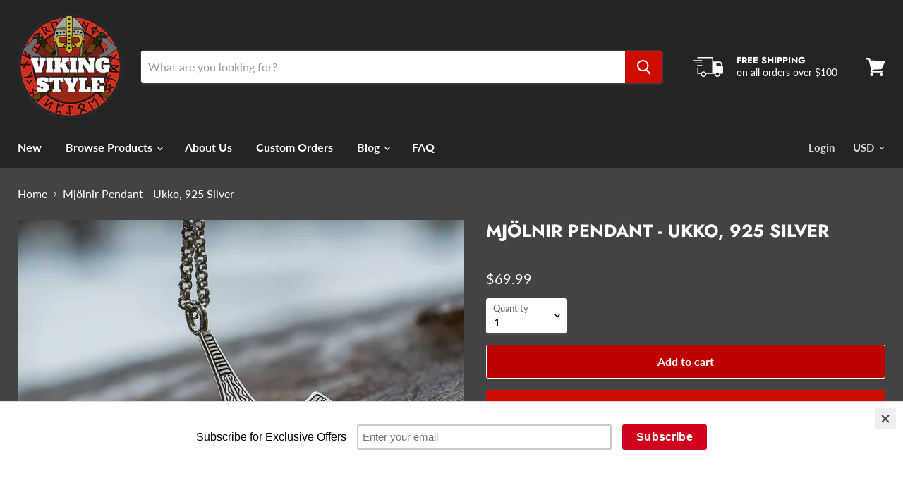

--- FILE ---
content_type: text/html; charset=utf-8
request_url: https://viking-styles.com/products/mjolnir-pendant-ukko-925-silver
body_size: 29434
content:
<!doctype html>
<html class="no-js no-touch" lang="en">
  <head>
    <!-- Google tag (gtag.js) -->
<script async src="https://www.googletagmanager.com/gtag/js?id=G-TLRBRLKJ0Y"></script>
<script>
  window.dataLayer = window.dataLayer || [];
  function gtag(){dataLayer.push(arguments);}
  gtag('js', new Date());

  gtag('config', 'G-TLRBRLKJ0Y');
</script>
    <meta charset="utf-8">
    <meta http-equiv="x-ua-compatible" content="IE=edge">

    <link rel="preconnect" href="https://cdn.shopify.com">
    <link rel="preconnect" href="https://fonts.shopifycdn.com">
    <link rel="preconnect" href="https://v.shopify.com">
    <link rel="preconnect" href="https://cdn.shopifycloud.com">

    <title>Mjölnir Pendant - Ukko, 925 Silver — VikingStyle</title>

    
      <meta name="description" content="Mjölnir Pendant. Thor&#39;s hammer also known as &#39;Mjolnir&#39; was said to be the most powerful weapon In existence. It was unbreakable and granted him the ability to summon lightning.  Worldwide Shipping: USA &amp;amp; Canada: 5-10 days Europe: 3-5 days Rest of World: 5-10 days Product Information: Weight: 8g Material: 925 Silver">
    

    
  <link rel="shortcut icon" href="//viking-styles.com/cdn/shop/files/vikinglogo_32x32.png?v=1614341769" type="image/png">


    
      <link rel="canonical" href="https://viking-styles.com/products/mjolnir-pendant-ukko-925-silver" />
    

    <meta name="viewport" content="width=device-width">

    
    















<meta property="og:site_name" content="VikingStyle">
<meta property="og:url" content="https://viking-styles.com/products/mjolnir-pendant-ukko-925-silver">
<meta property="og:title" content="Mjölnir Pendant - Ukko, 925 Silver">
<meta property="og:type" content="website">
<meta property="og:description" content="Mjölnir Pendant. Thor&#39;s hammer also known as &#39;Mjolnir&#39; was said to be the most powerful weapon In existence. It was unbreakable and granted him the ability to summon lightning.  Worldwide Shipping: USA &amp;amp; Canada: 5-10 days Europe: 3-5 days Rest of World: 5-10 days Product Information: Weight: 8g Material: 925 Silver">




    
    
    

    
    
    <meta
      property="og:image"
      content="https://viking-styles.com/cdn/shop/products/4_a018dd5a-e23f-44bf-a7af-1f82ec2753f0_1200x831.jpg?v=1601717702"
    />
    <meta
      property="og:image:secure_url"
      content="https://viking-styles.com/cdn/shop/products/4_a018dd5a-e23f-44bf-a7af-1f82ec2753f0_1200x831.jpg?v=1601717702"
    />
    <meta property="og:image:width" content="1200" />
    <meta property="og:image:height" content="831" />
    
    
    <meta property="og:image:alt" content="Mjölnir Pendant - Ukko, 925 Silver" />
  
















<meta name="twitter:title" content="Mjölnir Pendant - Ukko, 925 Silver">
<meta name="twitter:description" content="Mjölnir Pendant. Thor&#39;s hammer also known as &#39;Mjolnir&#39; was said to be the most powerful weapon In existence. It was unbreakable and granted him the ability to summon lightning.  Worldwide Shipping: USA &amp;amp; Canada: 5-10 days Europe: 3-5 days Rest of World: 5-10 days Product Information: Weight: 8g Material: 925 Silver">


    
    
    
      
      
      <meta name="twitter:card" content="summary_large_image">
    
    
    <meta
      property="twitter:image"
      content="https://viking-styles.com/cdn/shop/products/4_a018dd5a-e23f-44bf-a7af-1f82ec2753f0_1200x600_crop_center.jpg?v=1601717702"
    />
    <meta property="twitter:image:width" content="1200" />
    <meta property="twitter:image:height" content="600" />
    
    
    <meta property="twitter:image:alt" content="Mjölnir Pendant - Ukko, 925 Silver" />
  



    <link rel="preload" href="//viking-styles.com/cdn/fonts/lato/lato_n7.900f219bc7337bc57a7a2151983f0a4a4d9d5dcf.woff2" as="font" crossorigin="anonymous">
    <link rel="preload" as="style" href="//viking-styles.com/cdn/shop/t/4/assets/theme.scss.css?v=131135919330826980781766084712">

    <script>window.performance && window.performance.mark && window.performance.mark('shopify.content_for_header.start');</script><meta name="google-site-verification" content="H5NoU5y126b1yIkFKZqvuewuWGy8ek-hvcfhLkJ_w_o">
<meta id="shopify-digital-wallet" name="shopify-digital-wallet" content="/23743959/digital_wallets/dialog">
<meta name="shopify-checkout-api-token" content="f39fe868ccff1e3afe6711ea2919b9ae">
<meta id="in-context-paypal-metadata" data-shop-id="23743959" data-venmo-supported="false" data-environment="production" data-locale="en_US" data-paypal-v4="true" data-currency="USD">
<link rel="alternate" type="application/json+oembed" href="https://viking-styles.com/products/mjolnir-pendant-ukko-925-silver.oembed">
<script async="async" src="/checkouts/internal/preloads.js?locale=en-US"></script>
<script id="shopify-features" type="application/json">{"accessToken":"f39fe868ccff1e3afe6711ea2919b9ae","betas":["rich-media-storefront-analytics"],"domain":"viking-styles.com","predictiveSearch":true,"shopId":23743959,"locale":"en"}</script>
<script>var Shopify = Shopify || {};
Shopify.shop = "vikingstyle.myshopify.com";
Shopify.locale = "en";
Shopify.currency = {"active":"USD","rate":"1.0"};
Shopify.country = "US";
Shopify.theme = {"name":"Empire","id":80702898273,"schema_name":"Empire","schema_version":"5.0.1-pre.0","theme_store_id":838,"role":"main"};
Shopify.theme.handle = "null";
Shopify.theme.style = {"id":null,"handle":null};
Shopify.cdnHost = "viking-styles.com/cdn";
Shopify.routes = Shopify.routes || {};
Shopify.routes.root = "/";</script>
<script type="module">!function(o){(o.Shopify=o.Shopify||{}).modules=!0}(window);</script>
<script>!function(o){function n(){var o=[];function n(){o.push(Array.prototype.slice.apply(arguments))}return n.q=o,n}var t=o.Shopify=o.Shopify||{};t.loadFeatures=n(),t.autoloadFeatures=n()}(window);</script>
<script id="shop-js-analytics" type="application/json">{"pageType":"product"}</script>
<script defer="defer" async type="module" src="//viking-styles.com/cdn/shopifycloud/shop-js/modules/v2/client.init-shop-cart-sync_BdyHc3Nr.en.esm.js"></script>
<script defer="defer" async type="module" src="//viking-styles.com/cdn/shopifycloud/shop-js/modules/v2/chunk.common_Daul8nwZ.esm.js"></script>
<script type="module">
  await import("//viking-styles.com/cdn/shopifycloud/shop-js/modules/v2/client.init-shop-cart-sync_BdyHc3Nr.en.esm.js");
await import("//viking-styles.com/cdn/shopifycloud/shop-js/modules/v2/chunk.common_Daul8nwZ.esm.js");

  window.Shopify.SignInWithShop?.initShopCartSync?.({"fedCMEnabled":true,"windoidEnabled":true});

</script>
<script>(function() {
  var isLoaded = false;
  function asyncLoad() {
    if (isLoaded) return;
    isLoaded = true;
    var urls = ["https:\/\/chimpstatic.com\/mcjs-connected\/js\/users\/88ab42a5aa8da4c05e80ad235\/baa28a08649e622c0871e475a.js?shop=vikingstyle.myshopify.com","\/\/s3.amazonaws.com\/booster-eu-cookie\/vikingstyle.myshopify.com\/booster_eu_cookie.js?shop=vikingstyle.myshopify.com","https:\/\/cdn.recovermycart.com\/scripts\/keepcart\/CartJS.min.js?shop=vikingstyle.myshopify.com\u0026shop=vikingstyle.myshopify.com","https:\/\/cdncozyantitheft.addons.business\/js\/script_tags\/vikingstyle\/XLjLHwkZbLXxVGnrNAu6o3fmARPD1mXa.js?shop=vikingstyle.myshopify.com","\/\/cdn.shopify.com\/proxy\/cc8b2c782a37bf96bfe62a9bf240db50af0811fc6ce54f23049c4cb4045054d3\/static.cdn.printful.com\/static\/js\/external\/shopify-product-customizer.js?v=0.28\u0026shop=vikingstyle.myshopify.com\u0026sp-cache-control=cHVibGljLCBtYXgtYWdlPTkwMA","\/\/cdn.shopify.com\/proxy\/c4c94d2a0728e16fc808516af0691d5f79c5d470c69a42a48c8063389d8c1fb7\/storage.googleapis.com\/adnabu-shopify\/online-store\/a8ce91fbee2c4773bf72dfe31706639867.min.js?shop=vikingstyle.myshopify.com\u0026sp-cache-control=cHVibGljLCBtYXgtYWdlPTkwMA","https:\/\/cdn.hextom.com\/js\/ultimatesalesboost.js?shop=vikingstyle.myshopify.com"];
    for (var i = 0; i < urls.length; i++) {
      var s = document.createElement('script');
      s.type = 'text/javascript';
      s.async = true;
      s.src = urls[i];
      var x = document.getElementsByTagName('script')[0];
      x.parentNode.insertBefore(s, x);
    }
  };
  if(window.attachEvent) {
    window.attachEvent('onload', asyncLoad);
  } else {
    window.addEventListener('load', asyncLoad, false);
  }
})();</script>
<script id="__st">var __st={"a":23743959,"offset":0,"reqid":"6abccf65-3506-4bdb-a6df-0fc22f26eb8b-1769001013","pageurl":"viking-styles.com\/products\/mjolnir-pendant-ukko-925-silver","u":"c797e368d671","p":"product","rtyp":"product","rid":4781321715809};</script>
<script>window.ShopifyPaypalV4VisibilityTracking = true;</script>
<script id="captcha-bootstrap">!function(){'use strict';const t='contact',e='account',n='new_comment',o=[[t,t],['blogs',n],['comments',n],[t,'customer']],c=[[e,'customer_login'],[e,'guest_login'],[e,'recover_customer_password'],[e,'create_customer']],r=t=>t.map((([t,e])=>`form[action*='/${t}']:not([data-nocaptcha='true']) input[name='form_type'][value='${e}']`)).join(','),a=t=>()=>t?[...document.querySelectorAll(t)].map((t=>t.form)):[];function s(){const t=[...o],e=r(t);return a(e)}const i='password',u='form_key',d=['recaptcha-v3-token','g-recaptcha-response','h-captcha-response',i],f=()=>{try{return window.sessionStorage}catch{return}},m='__shopify_v',_=t=>t.elements[u];function p(t,e,n=!1){try{const o=window.sessionStorage,c=JSON.parse(o.getItem(e)),{data:r}=function(t){const{data:e,action:n}=t;return t[m]||n?{data:e,action:n}:{data:t,action:n}}(c);for(const[e,n]of Object.entries(r))t.elements[e]&&(t.elements[e].value=n);n&&o.removeItem(e)}catch(o){console.error('form repopulation failed',{error:o})}}const l='form_type',E='cptcha';function T(t){t.dataset[E]=!0}const w=window,h=w.document,L='Shopify',v='ce_forms',y='captcha';let A=!1;((t,e)=>{const n=(g='f06e6c50-85a8-45c8-87d0-21a2b65856fe',I='https://cdn.shopify.com/shopifycloud/storefront-forms-hcaptcha/ce_storefront_forms_captcha_hcaptcha.v1.5.2.iife.js',D={infoText:'Protected by hCaptcha',privacyText:'Privacy',termsText:'Terms'},(t,e,n)=>{const o=w[L][v],c=o.bindForm;if(c)return c(t,g,e,D).then(n);var r;o.q.push([[t,g,e,D],n]),r=I,A||(h.body.append(Object.assign(h.createElement('script'),{id:'captcha-provider',async:!0,src:r})),A=!0)});var g,I,D;w[L]=w[L]||{},w[L][v]=w[L][v]||{},w[L][v].q=[],w[L][y]=w[L][y]||{},w[L][y].protect=function(t,e){n(t,void 0,e),T(t)},Object.freeze(w[L][y]),function(t,e,n,w,h,L){const[v,y,A,g]=function(t,e,n){const i=e?o:[],u=t?c:[],d=[...i,...u],f=r(d),m=r(i),_=r(d.filter((([t,e])=>n.includes(e))));return[a(f),a(m),a(_),s()]}(w,h,L),I=t=>{const e=t.target;return e instanceof HTMLFormElement?e:e&&e.form},D=t=>v().includes(t);t.addEventListener('submit',(t=>{const e=I(t);if(!e)return;const n=D(e)&&!e.dataset.hcaptchaBound&&!e.dataset.recaptchaBound,o=_(e),c=g().includes(e)&&(!o||!o.value);(n||c)&&t.preventDefault(),c&&!n&&(function(t){try{if(!f())return;!function(t){const e=f();if(!e)return;const n=_(t);if(!n)return;const o=n.value;o&&e.removeItem(o)}(t);const e=Array.from(Array(32),(()=>Math.random().toString(36)[2])).join('');!function(t,e){_(t)||t.append(Object.assign(document.createElement('input'),{type:'hidden',name:u})),t.elements[u].value=e}(t,e),function(t,e){const n=f();if(!n)return;const o=[...t.querySelectorAll(`input[type='${i}']`)].map((({name:t})=>t)),c=[...d,...o],r={};for(const[a,s]of new FormData(t).entries())c.includes(a)||(r[a]=s);n.setItem(e,JSON.stringify({[m]:1,action:t.action,data:r}))}(t,e)}catch(e){console.error('failed to persist form',e)}}(e),e.submit())}));const S=(t,e)=>{t&&!t.dataset[E]&&(n(t,e.some((e=>e===t))),T(t))};for(const o of['focusin','change'])t.addEventListener(o,(t=>{const e=I(t);D(e)&&S(e,y())}));const B=e.get('form_key'),M=e.get(l),P=B&&M;t.addEventListener('DOMContentLoaded',(()=>{const t=y();if(P)for(const e of t)e.elements[l].value===M&&p(e,B);[...new Set([...A(),...v().filter((t=>'true'===t.dataset.shopifyCaptcha))])].forEach((e=>S(e,t)))}))}(h,new URLSearchParams(w.location.search),n,t,e,['guest_login'])})(!0,!0)}();</script>
<script integrity="sha256-4kQ18oKyAcykRKYeNunJcIwy7WH5gtpwJnB7kiuLZ1E=" data-source-attribution="shopify.loadfeatures" defer="defer" src="//viking-styles.com/cdn/shopifycloud/storefront/assets/storefront/load_feature-a0a9edcb.js" crossorigin="anonymous"></script>
<script data-source-attribution="shopify.dynamic_checkout.dynamic.init">var Shopify=Shopify||{};Shopify.PaymentButton=Shopify.PaymentButton||{isStorefrontPortableWallets:!0,init:function(){window.Shopify.PaymentButton.init=function(){};var t=document.createElement("script");t.src="https://viking-styles.com/cdn/shopifycloud/portable-wallets/latest/portable-wallets.en.js",t.type="module",document.head.appendChild(t)}};
</script>
<script data-source-attribution="shopify.dynamic_checkout.buyer_consent">
  function portableWalletsHideBuyerConsent(e){var t=document.getElementById("shopify-buyer-consent"),n=document.getElementById("shopify-subscription-policy-button");t&&n&&(t.classList.add("hidden"),t.setAttribute("aria-hidden","true"),n.removeEventListener("click",e))}function portableWalletsShowBuyerConsent(e){var t=document.getElementById("shopify-buyer-consent"),n=document.getElementById("shopify-subscription-policy-button");t&&n&&(t.classList.remove("hidden"),t.removeAttribute("aria-hidden"),n.addEventListener("click",e))}window.Shopify?.PaymentButton&&(window.Shopify.PaymentButton.hideBuyerConsent=portableWalletsHideBuyerConsent,window.Shopify.PaymentButton.showBuyerConsent=portableWalletsShowBuyerConsent);
</script>
<script>
  function portableWalletsCleanup(e){e&&e.src&&console.error("Failed to load portable wallets script "+e.src);var t=document.querySelectorAll("shopify-accelerated-checkout .shopify-payment-button__skeleton, shopify-accelerated-checkout-cart .wallet-cart-button__skeleton"),e=document.getElementById("shopify-buyer-consent");for(let e=0;e<t.length;e++)t[e].remove();e&&e.remove()}function portableWalletsNotLoadedAsModule(e){e instanceof ErrorEvent&&"string"==typeof e.message&&e.message.includes("import.meta")&&"string"==typeof e.filename&&e.filename.includes("portable-wallets")&&(window.removeEventListener("error",portableWalletsNotLoadedAsModule),window.Shopify.PaymentButton.failedToLoad=e,"loading"===document.readyState?document.addEventListener("DOMContentLoaded",window.Shopify.PaymentButton.init):window.Shopify.PaymentButton.init())}window.addEventListener("error",portableWalletsNotLoadedAsModule);
</script>

<script type="module" src="https://viking-styles.com/cdn/shopifycloud/portable-wallets/latest/portable-wallets.en.js" onError="portableWalletsCleanup(this)" crossorigin="anonymous"></script>
<script nomodule>
  document.addEventListener("DOMContentLoaded", portableWalletsCleanup);
</script>

<link id="shopify-accelerated-checkout-styles" rel="stylesheet" media="screen" href="https://viking-styles.com/cdn/shopifycloud/portable-wallets/latest/accelerated-checkout-backwards-compat.css" crossorigin="anonymous">
<style id="shopify-accelerated-checkout-cart">
        #shopify-buyer-consent {
  margin-top: 1em;
  display: inline-block;
  width: 100%;
}

#shopify-buyer-consent.hidden {
  display: none;
}

#shopify-subscription-policy-button {
  background: none;
  border: none;
  padding: 0;
  text-decoration: underline;
  font-size: inherit;
  cursor: pointer;
}

#shopify-subscription-policy-button::before {
  box-shadow: none;
}

      </style>

<script>window.performance && window.performance.mark && window.performance.mark('shopify.content_for_header.end');</script>

    <script>
      document.documentElement.className=document.documentElement.className.replace(/\bno-js\b/,'js');
      if(window.Shopify&&window.Shopify.designMode)document.documentElement.className+=' in-theme-editor';
      if(('ontouchstart' in window)||window.DocumentTouch&&document instanceof DocumentTouch)document.documentElement.className=document.documentElement.className.replace(/\bno-touch\b/,'has-touch');
    </script>

    <link href="//viking-styles.com/cdn/shop/t/4/assets/theme.scss.css?v=131135919330826980781766084712" rel="stylesheet" type="text/css" media="all" />
  <script src="https://cdn.shopify.com/extensions/8d2c31d3-a828-4daf-820f-80b7f8e01c39/nova-eu-cookie-bar-gdpr-4/assets/nova-cookie-app-embed.js" type="text/javascript" defer="defer"></script>
<link href="https://cdn.shopify.com/extensions/8d2c31d3-a828-4daf-820f-80b7f8e01c39/nova-eu-cookie-bar-gdpr-4/assets/nova-cookie.css" rel="stylesheet" type="text/css" media="all">
<link href="https://monorail-edge.shopifysvc.com" rel="dns-prefetch">
<script>(function(){if ("sendBeacon" in navigator && "performance" in window) {try {var session_token_from_headers = performance.getEntriesByType('navigation')[0].serverTiming.find(x => x.name == '_s').description;} catch {var session_token_from_headers = undefined;}var session_cookie_matches = document.cookie.match(/_shopify_s=([^;]*)/);var session_token_from_cookie = session_cookie_matches && session_cookie_matches.length === 2 ? session_cookie_matches[1] : "";var session_token = session_token_from_headers || session_token_from_cookie || "";function handle_abandonment_event(e) {var entries = performance.getEntries().filter(function(entry) {return /monorail-edge.shopifysvc.com/.test(entry.name);});if (!window.abandonment_tracked && entries.length === 0) {window.abandonment_tracked = true;var currentMs = Date.now();var navigation_start = performance.timing.navigationStart;var payload = {shop_id: 23743959,url: window.location.href,navigation_start,duration: currentMs - navigation_start,session_token,page_type: "product"};window.navigator.sendBeacon("https://monorail-edge.shopifysvc.com/v1/produce", JSON.stringify({schema_id: "online_store_buyer_site_abandonment/1.1",payload: payload,metadata: {event_created_at_ms: currentMs,event_sent_at_ms: currentMs}}));}}window.addEventListener('pagehide', handle_abandonment_event);}}());</script>
<script id="web-pixels-manager-setup">(function e(e,d,r,n,o){if(void 0===o&&(o={}),!Boolean(null===(a=null===(i=window.Shopify)||void 0===i?void 0:i.analytics)||void 0===a?void 0:a.replayQueue)){var i,a;window.Shopify=window.Shopify||{};var t=window.Shopify;t.analytics=t.analytics||{};var s=t.analytics;s.replayQueue=[],s.publish=function(e,d,r){return s.replayQueue.push([e,d,r]),!0};try{self.performance.mark("wpm:start")}catch(e){}var l=function(){var e={modern:/Edge?\/(1{2}[4-9]|1[2-9]\d|[2-9]\d{2}|\d{4,})\.\d+(\.\d+|)|Firefox\/(1{2}[4-9]|1[2-9]\d|[2-9]\d{2}|\d{4,})\.\d+(\.\d+|)|Chrom(ium|e)\/(9{2}|\d{3,})\.\d+(\.\d+|)|(Maci|X1{2}).+ Version\/(15\.\d+|(1[6-9]|[2-9]\d|\d{3,})\.\d+)([,.]\d+|)( \(\w+\)|)( Mobile\/\w+|) Safari\/|Chrome.+OPR\/(9{2}|\d{3,})\.\d+\.\d+|(CPU[ +]OS|iPhone[ +]OS|CPU[ +]iPhone|CPU IPhone OS|CPU iPad OS)[ +]+(15[._]\d+|(1[6-9]|[2-9]\d|\d{3,})[._]\d+)([._]\d+|)|Android:?[ /-](13[3-9]|1[4-9]\d|[2-9]\d{2}|\d{4,})(\.\d+|)(\.\d+|)|Android.+Firefox\/(13[5-9]|1[4-9]\d|[2-9]\d{2}|\d{4,})\.\d+(\.\d+|)|Android.+Chrom(ium|e)\/(13[3-9]|1[4-9]\d|[2-9]\d{2}|\d{4,})\.\d+(\.\d+|)|SamsungBrowser\/([2-9]\d|\d{3,})\.\d+/,legacy:/Edge?\/(1[6-9]|[2-9]\d|\d{3,})\.\d+(\.\d+|)|Firefox\/(5[4-9]|[6-9]\d|\d{3,})\.\d+(\.\d+|)|Chrom(ium|e)\/(5[1-9]|[6-9]\d|\d{3,})\.\d+(\.\d+|)([\d.]+$|.*Safari\/(?![\d.]+ Edge\/[\d.]+$))|(Maci|X1{2}).+ Version\/(10\.\d+|(1[1-9]|[2-9]\d|\d{3,})\.\d+)([,.]\d+|)( \(\w+\)|)( Mobile\/\w+|) Safari\/|Chrome.+OPR\/(3[89]|[4-9]\d|\d{3,})\.\d+\.\d+|(CPU[ +]OS|iPhone[ +]OS|CPU[ +]iPhone|CPU IPhone OS|CPU iPad OS)[ +]+(10[._]\d+|(1[1-9]|[2-9]\d|\d{3,})[._]\d+)([._]\d+|)|Android:?[ /-](13[3-9]|1[4-9]\d|[2-9]\d{2}|\d{4,})(\.\d+|)(\.\d+|)|Mobile Safari.+OPR\/([89]\d|\d{3,})\.\d+\.\d+|Android.+Firefox\/(13[5-9]|1[4-9]\d|[2-9]\d{2}|\d{4,})\.\d+(\.\d+|)|Android.+Chrom(ium|e)\/(13[3-9]|1[4-9]\d|[2-9]\d{2}|\d{4,})\.\d+(\.\d+|)|Android.+(UC? ?Browser|UCWEB|U3)[ /]?(15\.([5-9]|\d{2,})|(1[6-9]|[2-9]\d|\d{3,})\.\d+)\.\d+|SamsungBrowser\/(5\.\d+|([6-9]|\d{2,})\.\d+)|Android.+MQ{2}Browser\/(14(\.(9|\d{2,})|)|(1[5-9]|[2-9]\d|\d{3,})(\.\d+|))(\.\d+|)|K[Aa][Ii]OS\/(3\.\d+|([4-9]|\d{2,})\.\d+)(\.\d+|)/},d=e.modern,r=e.legacy,n=navigator.userAgent;return n.match(d)?"modern":n.match(r)?"legacy":"unknown"}(),u="modern"===l?"modern":"legacy",c=(null!=n?n:{modern:"",legacy:""})[u],f=function(e){return[e.baseUrl,"/wpm","/b",e.hashVersion,"modern"===e.buildTarget?"m":"l",".js"].join("")}({baseUrl:d,hashVersion:r,buildTarget:u}),m=function(e){var d=e.version,r=e.bundleTarget,n=e.surface,o=e.pageUrl,i=e.monorailEndpoint;return{emit:function(e){var a=e.status,t=e.errorMsg,s=(new Date).getTime(),l=JSON.stringify({metadata:{event_sent_at_ms:s},events:[{schema_id:"web_pixels_manager_load/3.1",payload:{version:d,bundle_target:r,page_url:o,status:a,surface:n,error_msg:t},metadata:{event_created_at_ms:s}}]});if(!i)return console&&console.warn&&console.warn("[Web Pixels Manager] No Monorail endpoint provided, skipping logging."),!1;try{return self.navigator.sendBeacon.bind(self.navigator)(i,l)}catch(e){}var u=new XMLHttpRequest;try{return u.open("POST",i,!0),u.setRequestHeader("Content-Type","text/plain"),u.send(l),!0}catch(e){return console&&console.warn&&console.warn("[Web Pixels Manager] Got an unhandled error while logging to Monorail."),!1}}}}({version:r,bundleTarget:l,surface:e.surface,pageUrl:self.location.href,monorailEndpoint:e.monorailEndpoint});try{o.browserTarget=l,function(e){var d=e.src,r=e.async,n=void 0===r||r,o=e.onload,i=e.onerror,a=e.sri,t=e.scriptDataAttributes,s=void 0===t?{}:t,l=document.createElement("script"),u=document.querySelector("head"),c=document.querySelector("body");if(l.async=n,l.src=d,a&&(l.integrity=a,l.crossOrigin="anonymous"),s)for(var f in s)if(Object.prototype.hasOwnProperty.call(s,f))try{l.dataset[f]=s[f]}catch(e){}if(o&&l.addEventListener("load",o),i&&l.addEventListener("error",i),u)u.appendChild(l);else{if(!c)throw new Error("Did not find a head or body element to append the script");c.appendChild(l)}}({src:f,async:!0,onload:function(){if(!function(){var e,d;return Boolean(null===(d=null===(e=window.Shopify)||void 0===e?void 0:e.analytics)||void 0===d?void 0:d.initialized)}()){var d=window.webPixelsManager.init(e)||void 0;if(d){var r=window.Shopify.analytics;r.replayQueue.forEach((function(e){var r=e[0],n=e[1],o=e[2];d.publishCustomEvent(r,n,o)})),r.replayQueue=[],r.publish=d.publishCustomEvent,r.visitor=d.visitor,r.initialized=!0}}},onerror:function(){return m.emit({status:"failed",errorMsg:"".concat(f," has failed to load")})},sri:function(e){var d=/^sha384-[A-Za-z0-9+/=]+$/;return"string"==typeof e&&d.test(e)}(c)?c:"",scriptDataAttributes:o}),m.emit({status:"loading"})}catch(e){m.emit({status:"failed",errorMsg:(null==e?void 0:e.message)||"Unknown error"})}}})({shopId: 23743959,storefrontBaseUrl: "https://viking-styles.com",extensionsBaseUrl: "https://extensions.shopifycdn.com/cdn/shopifycloud/web-pixels-manager",monorailEndpoint: "https://monorail-edge.shopifysvc.com/unstable/produce_batch",surface: "storefront-renderer",enabledBetaFlags: ["2dca8a86"],webPixelsConfigList: [{"id":"165478497","configuration":"{\"config\":\"{\\\"pixel_id\\\":\\\"G-TLRBRLKJ0Y\\\",\\\"target_country\\\":\\\"US\\\",\\\"gtag_events\\\":[{\\\"type\\\":\\\"begin_checkout\\\",\\\"action_label\\\":\\\"G-TLRBRLKJ0Y\\\"},{\\\"type\\\":\\\"search\\\",\\\"action_label\\\":\\\"G-TLRBRLKJ0Y\\\"},{\\\"type\\\":\\\"view_item\\\",\\\"action_label\\\":[\\\"G-TLRBRLKJ0Y\\\",\\\"MC-0JH7VCBNKN\\\"]},{\\\"type\\\":\\\"purchase\\\",\\\"action_label\\\":[\\\"G-TLRBRLKJ0Y\\\",\\\"MC-0JH7VCBNKN\\\"]},{\\\"type\\\":\\\"page_view\\\",\\\"action_label\\\":[\\\"G-TLRBRLKJ0Y\\\",\\\"MC-0JH7VCBNKN\\\"]},{\\\"type\\\":\\\"add_payment_info\\\",\\\"action_label\\\":\\\"G-TLRBRLKJ0Y\\\"},{\\\"type\\\":\\\"add_to_cart\\\",\\\"action_label\\\":\\\"G-TLRBRLKJ0Y\\\"}],\\\"enable_monitoring_mode\\\":false}\"}","eventPayloadVersion":"v1","runtimeContext":"OPEN","scriptVersion":"b2a88bafab3e21179ed38636efcd8a93","type":"APP","apiClientId":1780363,"privacyPurposes":[],"dataSharingAdjustments":{"protectedCustomerApprovalScopes":["read_customer_address","read_customer_email","read_customer_name","read_customer_personal_data","read_customer_phone"]}},{"id":"36798561","eventPayloadVersion":"v1","runtimeContext":"LAX","scriptVersion":"1","type":"CUSTOM","privacyPurposes":["MARKETING"],"name":"Meta pixel (migrated)"},{"id":"shopify-app-pixel","configuration":"{}","eventPayloadVersion":"v1","runtimeContext":"STRICT","scriptVersion":"0450","apiClientId":"shopify-pixel","type":"APP","privacyPurposes":["ANALYTICS","MARKETING"]},{"id":"shopify-custom-pixel","eventPayloadVersion":"v1","runtimeContext":"LAX","scriptVersion":"0450","apiClientId":"shopify-pixel","type":"CUSTOM","privacyPurposes":["ANALYTICS","MARKETING"]}],isMerchantRequest: false,initData: {"shop":{"name":"VikingStyle","paymentSettings":{"currencyCode":"USD"},"myshopifyDomain":"vikingstyle.myshopify.com","countryCode":"GB","storefrontUrl":"https:\/\/viking-styles.com"},"customer":null,"cart":null,"checkout":null,"productVariants":[{"price":{"amount":69.99,"currencyCode":"USD"},"product":{"title":"Mjölnir Pendant - Ukko, 925 Silver","vendor":"VikingStyle","id":"4781321715809","untranslatedTitle":"Mjölnir Pendant - Ukko, 925 Silver","url":"\/products\/mjolnir-pendant-ukko-925-silver","type":""},"id":"32757671657569","image":{"src":"\/\/viking-styles.com\/cdn\/shop\/products\/4_a018dd5a-e23f-44bf-a7af-1f82ec2753f0.jpg?v=1601717702"},"sku":"","title":"Default Title","untranslatedTitle":"Default Title"}],"purchasingCompany":null},},"https://viking-styles.com/cdn","fcfee988w5aeb613cpc8e4bc33m6693e112",{"modern":"","legacy":""},{"shopId":"23743959","storefrontBaseUrl":"https:\/\/viking-styles.com","extensionBaseUrl":"https:\/\/extensions.shopifycdn.com\/cdn\/shopifycloud\/web-pixels-manager","surface":"storefront-renderer","enabledBetaFlags":"[\"2dca8a86\"]","isMerchantRequest":"false","hashVersion":"fcfee988w5aeb613cpc8e4bc33m6693e112","publish":"custom","events":"[[\"page_viewed\",{}],[\"product_viewed\",{\"productVariant\":{\"price\":{\"amount\":69.99,\"currencyCode\":\"USD\"},\"product\":{\"title\":\"Mjölnir Pendant - Ukko, 925 Silver\",\"vendor\":\"VikingStyle\",\"id\":\"4781321715809\",\"untranslatedTitle\":\"Mjölnir Pendant - Ukko, 925 Silver\",\"url\":\"\/products\/mjolnir-pendant-ukko-925-silver\",\"type\":\"\"},\"id\":\"32757671657569\",\"image\":{\"src\":\"\/\/viking-styles.com\/cdn\/shop\/products\/4_a018dd5a-e23f-44bf-a7af-1f82ec2753f0.jpg?v=1601717702\"},\"sku\":\"\",\"title\":\"Default Title\",\"untranslatedTitle\":\"Default Title\"}}]]"});</script><script>
  window.ShopifyAnalytics = window.ShopifyAnalytics || {};
  window.ShopifyAnalytics.meta = window.ShopifyAnalytics.meta || {};
  window.ShopifyAnalytics.meta.currency = 'USD';
  var meta = {"product":{"id":4781321715809,"gid":"gid:\/\/shopify\/Product\/4781321715809","vendor":"VikingStyle","type":"","handle":"mjolnir-pendant-ukko-925-silver","variants":[{"id":32757671657569,"price":6999,"name":"Mjölnir Pendant - Ukko, 925 Silver","public_title":null,"sku":""}],"remote":false},"page":{"pageType":"product","resourceType":"product","resourceId":4781321715809,"requestId":"6abccf65-3506-4bdb-a6df-0fc22f26eb8b-1769001013"}};
  for (var attr in meta) {
    window.ShopifyAnalytics.meta[attr] = meta[attr];
  }
</script>
<script class="analytics">
  (function () {
    var customDocumentWrite = function(content) {
      var jquery = null;

      if (window.jQuery) {
        jquery = window.jQuery;
      } else if (window.Checkout && window.Checkout.$) {
        jquery = window.Checkout.$;
      }

      if (jquery) {
        jquery('body').append(content);
      }
    };

    var hasLoggedConversion = function(token) {
      if (token) {
        return document.cookie.indexOf('loggedConversion=' + token) !== -1;
      }
      return false;
    }

    var setCookieIfConversion = function(token) {
      if (token) {
        var twoMonthsFromNow = new Date(Date.now());
        twoMonthsFromNow.setMonth(twoMonthsFromNow.getMonth() + 2);

        document.cookie = 'loggedConversion=' + token + '; expires=' + twoMonthsFromNow;
      }
    }

    var trekkie = window.ShopifyAnalytics.lib = window.trekkie = window.trekkie || [];
    if (trekkie.integrations) {
      return;
    }
    trekkie.methods = [
      'identify',
      'page',
      'ready',
      'track',
      'trackForm',
      'trackLink'
    ];
    trekkie.factory = function(method) {
      return function() {
        var args = Array.prototype.slice.call(arguments);
        args.unshift(method);
        trekkie.push(args);
        return trekkie;
      };
    };
    for (var i = 0; i < trekkie.methods.length; i++) {
      var key = trekkie.methods[i];
      trekkie[key] = trekkie.factory(key);
    }
    trekkie.load = function(config) {
      trekkie.config = config || {};
      trekkie.config.initialDocumentCookie = document.cookie;
      var first = document.getElementsByTagName('script')[0];
      var script = document.createElement('script');
      script.type = 'text/javascript';
      script.onerror = function(e) {
        var scriptFallback = document.createElement('script');
        scriptFallback.type = 'text/javascript';
        scriptFallback.onerror = function(error) {
                var Monorail = {
      produce: function produce(monorailDomain, schemaId, payload) {
        var currentMs = new Date().getTime();
        var event = {
          schema_id: schemaId,
          payload: payload,
          metadata: {
            event_created_at_ms: currentMs,
            event_sent_at_ms: currentMs
          }
        };
        return Monorail.sendRequest("https://" + monorailDomain + "/v1/produce", JSON.stringify(event));
      },
      sendRequest: function sendRequest(endpointUrl, payload) {
        // Try the sendBeacon API
        if (window && window.navigator && typeof window.navigator.sendBeacon === 'function' && typeof window.Blob === 'function' && !Monorail.isIos12()) {
          var blobData = new window.Blob([payload], {
            type: 'text/plain'
          });

          if (window.navigator.sendBeacon(endpointUrl, blobData)) {
            return true;
          } // sendBeacon was not successful

        } // XHR beacon

        var xhr = new XMLHttpRequest();

        try {
          xhr.open('POST', endpointUrl);
          xhr.setRequestHeader('Content-Type', 'text/plain');
          xhr.send(payload);
        } catch (e) {
          console.log(e);
        }

        return false;
      },
      isIos12: function isIos12() {
        return window.navigator.userAgent.lastIndexOf('iPhone; CPU iPhone OS 12_') !== -1 || window.navigator.userAgent.lastIndexOf('iPad; CPU OS 12_') !== -1;
      }
    };
    Monorail.produce('monorail-edge.shopifysvc.com',
      'trekkie_storefront_load_errors/1.1',
      {shop_id: 23743959,
      theme_id: 80702898273,
      app_name: "storefront",
      context_url: window.location.href,
      source_url: "//viking-styles.com/cdn/s/trekkie.storefront.cd680fe47e6c39ca5d5df5f0a32d569bc48c0f27.min.js"});

        };
        scriptFallback.async = true;
        scriptFallback.src = '//viking-styles.com/cdn/s/trekkie.storefront.cd680fe47e6c39ca5d5df5f0a32d569bc48c0f27.min.js';
        first.parentNode.insertBefore(scriptFallback, first);
      };
      script.async = true;
      script.src = '//viking-styles.com/cdn/s/trekkie.storefront.cd680fe47e6c39ca5d5df5f0a32d569bc48c0f27.min.js';
      first.parentNode.insertBefore(script, first);
    };
    trekkie.load(
      {"Trekkie":{"appName":"storefront","development":false,"defaultAttributes":{"shopId":23743959,"isMerchantRequest":null,"themeId":80702898273,"themeCityHash":"9084944452533697616","contentLanguage":"en","currency":"USD","eventMetadataId":"6912c829-944d-4036-9d75-6e57519dc27c"},"isServerSideCookieWritingEnabled":true,"monorailRegion":"shop_domain","enabledBetaFlags":["65f19447"]},"Session Attribution":{},"S2S":{"facebookCapiEnabled":false,"source":"trekkie-storefront-renderer","apiClientId":580111}}
    );

    var loaded = false;
    trekkie.ready(function() {
      if (loaded) return;
      loaded = true;

      window.ShopifyAnalytics.lib = window.trekkie;

      var originalDocumentWrite = document.write;
      document.write = customDocumentWrite;
      try { window.ShopifyAnalytics.merchantGoogleAnalytics.call(this); } catch(error) {};
      document.write = originalDocumentWrite;

      window.ShopifyAnalytics.lib.page(null,{"pageType":"product","resourceType":"product","resourceId":4781321715809,"requestId":"6abccf65-3506-4bdb-a6df-0fc22f26eb8b-1769001013","shopifyEmitted":true});

      var match = window.location.pathname.match(/checkouts\/(.+)\/(thank_you|post_purchase)/)
      var token = match? match[1]: undefined;
      if (!hasLoggedConversion(token)) {
        setCookieIfConversion(token);
        window.ShopifyAnalytics.lib.track("Viewed Product",{"currency":"USD","variantId":32757671657569,"productId":4781321715809,"productGid":"gid:\/\/shopify\/Product\/4781321715809","name":"Mjölnir Pendant - Ukko, 925 Silver","price":"69.99","sku":"","brand":"VikingStyle","variant":null,"category":"","nonInteraction":true,"remote":false},undefined,undefined,{"shopifyEmitted":true});
      window.ShopifyAnalytics.lib.track("monorail:\/\/trekkie_storefront_viewed_product\/1.1",{"currency":"USD","variantId":32757671657569,"productId":4781321715809,"productGid":"gid:\/\/shopify\/Product\/4781321715809","name":"Mjölnir Pendant - Ukko, 925 Silver","price":"69.99","sku":"","brand":"VikingStyle","variant":null,"category":"","nonInteraction":true,"remote":false,"referer":"https:\/\/viking-styles.com\/products\/mjolnir-pendant-ukko-925-silver"});
      }
    });


        var eventsListenerScript = document.createElement('script');
        eventsListenerScript.async = true;
        eventsListenerScript.src = "//viking-styles.com/cdn/shopifycloud/storefront/assets/shop_events_listener-3da45d37.js";
        document.getElementsByTagName('head')[0].appendChild(eventsListenerScript);

})();</script>
  <script>
  if (!window.ga || (window.ga && typeof window.ga !== 'function')) {
    window.ga = function ga() {
      (window.ga.q = window.ga.q || []).push(arguments);
      if (window.Shopify && window.Shopify.analytics && typeof window.Shopify.analytics.publish === 'function') {
        window.Shopify.analytics.publish("ga_stub_called", {}, {sendTo: "google_osp_migration"});
      }
      console.error("Shopify's Google Analytics stub called with:", Array.from(arguments), "\nSee https://help.shopify.com/manual/promoting-marketing/pixels/pixel-migration#google for more information.");
    };
    if (window.Shopify && window.Shopify.analytics && typeof window.Shopify.analytics.publish === 'function') {
      window.Shopify.analytics.publish("ga_stub_initialized", {}, {sendTo: "google_osp_migration"});
    }
  }
</script>
<script
  defer
  src="https://viking-styles.com/cdn/shopifycloud/perf-kit/shopify-perf-kit-3.0.4.min.js"
  data-application="storefront-renderer"
  data-shop-id="23743959"
  data-render-region="gcp-us-central1"
  data-page-type="product"
  data-theme-instance-id="80702898273"
  data-theme-name="Empire"
  data-theme-version="5.0.1-pre.0"
  data-monorail-region="shop_domain"
  data-resource-timing-sampling-rate="10"
  data-shs="true"
  data-shs-beacon="true"
  data-shs-export-with-fetch="true"
  data-shs-logs-sample-rate="1"
  data-shs-beacon-endpoint="https://viking-styles.com/api/collect"
></script>
</head>

  <body class="template-product" data-instant-allow-query-string>
    <a class="skip-to-main" href="#site-main">Skip to content</a>
    <div id="shopify-section-static-announcement" class="shopify-section site-announcement"><script
  type="application/json"
  data-section-id="static-announcement"
  data-section-type="static-announcement">
</script>










</div>
    <header
      class="site-header site-header-nav--open"
      role="banner"
      data-site-header
    >
      <div id="shopify-section-static-header" class="shopify-section site-header-wrapper"><script
  type="application/json"
  data-section-id="static-header"
  data-section-type="static-header"
  data-section-data>
  {
    "settings": {
      "sticky_header": false,
      "live_search": {
        "enable": true,
        "enable_images": true,
        "enable_content": false,
        "money_format": "${{amount}}",
        "context": {
          "view_all_results": "View all results",
          "view_all_products": "View all products",
          "content_results": {
            "title": "Pages \u0026amp; Posts",
            "no_results": "No results."
          },
          "no_results_products": {
            "title": "No products for “*terms*”.",
            "title_in_category": "No products for “*terms*” in *category*.",
            "message": "Sorry, we couldn’t find any matches."
          }
        }
      }
    },
    "currency": {
      "enable": true,
      "shop_currency": "USD",
      "default_currency": "USD",
      "display_format": "money_format",
      "money_format": "${{amount}}",
      "money_format_no_currency": "${{amount}}",
      "money_format_currency": "${{amount}} USD"
    }
  }
</script>




<style data-shopify>
  .site-logo {
    max-width: 150px;
    max-height: 40px;
  }
</style>

<div
  class="
    site-header-main
    
  "
  data-site-header-main
  
  
>
  <button class="site-header-menu-toggle" data-menu-toggle>
    <div class="site-header-menu-toggle--button" tabindex="-1">
      <span class="toggle-icon--bar toggle-icon--bar-top"></span>
      <span class="toggle-icon--bar toggle-icon--bar-middle"></span>
      <span class="toggle-icon--bar toggle-icon--bar-bottom"></span>
      <span class="visually-hidden">Menu</span>
    </div>
  </button>

  

  <div
    class="
      site-header-main-content
      
        small-promo-enabled
      
    "
  >
    <div class="site-header-logo">
      <a
        class="site-logo"
        href="/">
        
          
          

          

  

  <img
    
      src="//viking-styles.com/cdn/shop/files/vikinglogo_150x150.png?v=1614341769"
    
    alt="Viking Style logo"

    
      data-rimg
      srcset="//viking-styles.com/cdn/shop/files/vikinglogo_150x150.png?v=1614341769 1x, //viking-styles.com/cdn/shop/files/vikinglogo_300x300.png?v=1614341769 2x, //viking-styles.com/cdn/shop/files/vikinglogo_450x450.png?v=1614341769 3x, //viking-styles.com/cdn/shop/files/vikinglogo_500x500.png?v=1614341769 3.33x"
    

    class="site-logo-image"
    
    
  >




        
      </a>
    </div>

    



<div class="live-search" data-live-search><form
    class="
      live-search-form
      form-fields-inline
      
    "
    action="/search"
    method="get"
    role="search"
    aria-label="Product"
    data-live-search-form
  >
    <input type="hidden" name="type" value="product">
    <div class="form-field no-label"><input
        class="form-field-input live-search-form-field"
        type="text"
        name="q"
        aria-label="Search"
        placeholder="What are you looking for?"
        
        autocomplete="off"
        data-live-search-input>
      <button
        class="live-search-takeover-cancel"
        type="button"
        data-live-search-takeover-cancel>
        Cancel
      </button>

      <button
        class="live-search-button button-primary"
        type="submit"
        aria-label="Search"
        data-live-search-submit
      >
        <span class="search-icon search-icon--inactive">
          <svg
  aria-hidden="true"
  focusable="false"
  role="presentation"
  xmlns="http://www.w3.org/2000/svg"
  width="20"
  height="21"
  viewBox="0 0 20 21"
>
  <path fill="currentColor" fill-rule="evenodd" d="M12.514 14.906a8.264 8.264 0 0 1-4.322 1.21C3.668 16.116 0 12.513 0 8.07 0 3.626 3.668.023 8.192.023c4.525 0 8.193 3.603 8.193 8.047 0 2.033-.769 3.89-2.035 5.307l4.999 5.552-1.775 1.597-5.06-5.62zm-4.322-.843c3.37 0 6.102-2.684 6.102-5.993 0-3.31-2.732-5.994-6.102-5.994S2.09 4.76 2.09 8.07c0 3.31 2.732 5.993 6.102 5.993z"/>
</svg>
        </span>
        <span class="search-icon search-icon--active">
          <svg
  aria-hidden="true"
  focusable="false"
  role="presentation"
  width="26"
  height="26"
  viewBox="0 0 26 26"
  xmlns="http://www.w3.org/2000/svg"
>
  <g fill-rule="nonzero" fill="currentColor">
    <path d="M13 26C5.82 26 0 20.18 0 13S5.82 0 13 0s13 5.82 13 13-5.82 13-13 13zm0-3.852a9.148 9.148 0 1 0 0-18.296 9.148 9.148 0 0 0 0 18.296z" opacity=".29"/><path d="M13 26c7.18 0 13-5.82 13-13a1.926 1.926 0 0 0-3.852 0A9.148 9.148 0 0 1 13 22.148 1.926 1.926 0 0 0 13 26z"/>
  </g>
</svg>
        </span>
      </button>
    </div>

    <div class="search-flydown" data-live-search-flydown>
      <div class="search-flydown--placeholder" data-live-search-placeholder>
        <div class="search-flydown--product-items">
          
            <a class="search-flydown--product search-flydown--product" href="#">
              
                <div class="search-flydown--product-image">
                  <svg class="placeholder--image placeholder--content-image" xmlns="http://www.w3.org/2000/svg" viewBox="0 0 525.5 525.5"><path d="M324.5 212.7H203c-1.6 0-2.8 1.3-2.8 2.8V308c0 1.6 1.3 2.8 2.8 2.8h121.6c1.6 0 2.8-1.3 2.8-2.8v-92.5c0-1.6-1.3-2.8-2.9-2.8zm1.1 95.3c0 .6-.5 1.1-1.1 1.1H203c-.6 0-1.1-.5-1.1-1.1v-92.5c0-.6.5-1.1 1.1-1.1h121.6c.6 0 1.1.5 1.1 1.1V308z"/><path d="M210.4 299.5H240v.1s.1 0 .2-.1h75.2v-76.2h-105v76.2zm1.8-7.2l20-20c1.6-1.6 3.8-2.5 6.1-2.5s4.5.9 6.1 2.5l1.5 1.5 16.8 16.8c-12.9 3.3-20.7 6.3-22.8 7.2h-27.7v-5.5zm101.5-10.1c-20.1 1.7-36.7 4.8-49.1 7.9l-16.9-16.9 26.3-26.3c1.6-1.6 3.8-2.5 6.1-2.5s4.5.9 6.1 2.5l27.5 27.5v7.8zm-68.9 15.5c9.7-3.5 33.9-10.9 68.9-13.8v13.8h-68.9zm68.9-72.7v46.8l-26.2-26.2c-1.9-1.9-4.5-3-7.3-3s-5.4 1.1-7.3 3l-26.3 26.3-.9-.9c-1.9-1.9-4.5-3-7.3-3s-5.4 1.1-7.3 3l-18.8 18.8V225h101.4z"/><path d="M232.8 254c4.6 0 8.3-3.7 8.3-8.3s-3.7-8.3-8.3-8.3-8.3 3.7-8.3 8.3 3.7 8.3 8.3 8.3zm0-14.9c3.6 0 6.6 2.9 6.6 6.6s-2.9 6.6-6.6 6.6-6.6-2.9-6.6-6.6 3-6.6 6.6-6.6z"/></svg>
                </div>
              

              <div class="search-flydown--product-text">
                <span class="search-flydown--product-title placeholder--content-text"></span>
                <span class="search-flydown--product-price placeholder--content-text"></span>
              </div>
            </a>
          
            <a class="search-flydown--product search-flydown--product" href="#">
              
                <div class="search-flydown--product-image">
                  <svg class="placeholder--image placeholder--content-image" xmlns="http://www.w3.org/2000/svg" viewBox="0 0 525.5 525.5"><path d="M324.5 212.7H203c-1.6 0-2.8 1.3-2.8 2.8V308c0 1.6 1.3 2.8 2.8 2.8h121.6c1.6 0 2.8-1.3 2.8-2.8v-92.5c0-1.6-1.3-2.8-2.9-2.8zm1.1 95.3c0 .6-.5 1.1-1.1 1.1H203c-.6 0-1.1-.5-1.1-1.1v-92.5c0-.6.5-1.1 1.1-1.1h121.6c.6 0 1.1.5 1.1 1.1V308z"/><path d="M210.4 299.5H240v.1s.1 0 .2-.1h75.2v-76.2h-105v76.2zm1.8-7.2l20-20c1.6-1.6 3.8-2.5 6.1-2.5s4.5.9 6.1 2.5l1.5 1.5 16.8 16.8c-12.9 3.3-20.7 6.3-22.8 7.2h-27.7v-5.5zm101.5-10.1c-20.1 1.7-36.7 4.8-49.1 7.9l-16.9-16.9 26.3-26.3c1.6-1.6 3.8-2.5 6.1-2.5s4.5.9 6.1 2.5l27.5 27.5v7.8zm-68.9 15.5c9.7-3.5 33.9-10.9 68.9-13.8v13.8h-68.9zm68.9-72.7v46.8l-26.2-26.2c-1.9-1.9-4.5-3-7.3-3s-5.4 1.1-7.3 3l-26.3 26.3-.9-.9c-1.9-1.9-4.5-3-7.3-3s-5.4 1.1-7.3 3l-18.8 18.8V225h101.4z"/><path d="M232.8 254c4.6 0 8.3-3.7 8.3-8.3s-3.7-8.3-8.3-8.3-8.3 3.7-8.3 8.3 3.7 8.3 8.3 8.3zm0-14.9c3.6 0 6.6 2.9 6.6 6.6s-2.9 6.6-6.6 6.6-6.6-2.9-6.6-6.6 3-6.6 6.6-6.6z"/></svg>
                </div>
              

              <div class="search-flydown--product-text">
                <span class="search-flydown--product-title placeholder--content-text"></span>
                <span class="search-flydown--product-price placeholder--content-text"></span>
              </div>
            </a>
          
            <a class="search-flydown--product search-flydown--product" href="#">
              
                <div class="search-flydown--product-image">
                  <svg class="placeholder--image placeholder--content-image" xmlns="http://www.w3.org/2000/svg" viewBox="0 0 525.5 525.5"><path d="M324.5 212.7H203c-1.6 0-2.8 1.3-2.8 2.8V308c0 1.6 1.3 2.8 2.8 2.8h121.6c1.6 0 2.8-1.3 2.8-2.8v-92.5c0-1.6-1.3-2.8-2.9-2.8zm1.1 95.3c0 .6-.5 1.1-1.1 1.1H203c-.6 0-1.1-.5-1.1-1.1v-92.5c0-.6.5-1.1 1.1-1.1h121.6c.6 0 1.1.5 1.1 1.1V308z"/><path d="M210.4 299.5H240v.1s.1 0 .2-.1h75.2v-76.2h-105v76.2zm1.8-7.2l20-20c1.6-1.6 3.8-2.5 6.1-2.5s4.5.9 6.1 2.5l1.5 1.5 16.8 16.8c-12.9 3.3-20.7 6.3-22.8 7.2h-27.7v-5.5zm101.5-10.1c-20.1 1.7-36.7 4.8-49.1 7.9l-16.9-16.9 26.3-26.3c1.6-1.6 3.8-2.5 6.1-2.5s4.5.9 6.1 2.5l27.5 27.5v7.8zm-68.9 15.5c9.7-3.5 33.9-10.9 68.9-13.8v13.8h-68.9zm68.9-72.7v46.8l-26.2-26.2c-1.9-1.9-4.5-3-7.3-3s-5.4 1.1-7.3 3l-26.3 26.3-.9-.9c-1.9-1.9-4.5-3-7.3-3s-5.4 1.1-7.3 3l-18.8 18.8V225h101.4z"/><path d="M232.8 254c4.6 0 8.3-3.7 8.3-8.3s-3.7-8.3-8.3-8.3-8.3 3.7-8.3 8.3 3.7 8.3 8.3 8.3zm0-14.9c3.6 0 6.6 2.9 6.6 6.6s-2.9 6.6-6.6 6.6-6.6-2.9-6.6-6.6 3-6.6 6.6-6.6z"/></svg>
                </div>
              

              <div class="search-flydown--product-text">
                <span class="search-flydown--product-title placeholder--content-text"></span>
                <span class="search-flydown--product-price placeholder--content-text"></span>
              </div>
            </a>
          
        </div>
      </div>

      <div class="search-flydown--results " data-live-search-results></div>

      
        <div class="search-flydown--quicklinks" data-live-search-quick-links>
          <span class="search-flydown--quicklinks-title">Main menu</span>

          <ul class="search-flydown--quicklinks-list">
            
              <li class="search-flydown--quicklinks-item">
                <a class="search-flydown--quicklinks-link" href="/">
                  Home
                </a>
              </li>
            
              <li class="search-flydown--quicklinks-item">
                <a class="search-flydown--quicklinks-link" href="/collections/new">
                  New
                </a>
              </li>
            
              <li class="search-flydown--quicklinks-item">
                <a class="search-flydown--quicklinks-link" href="/collections/viking-jewelry">
                  Jewelry
                </a>
              </li>
            
              <li class="search-flydown--quicklinks-item">
                <a class="search-flydown--quicklinks-link" href="/collections/drinking-horns">
                  Drinking Horns
                </a>
              </li>
            
              <li class="search-flydown--quicklinks-item">
                <a class="search-flydown--quicklinks-link" href="/collections/viking-t-shirts">
                  Apparel
                </a>
              </li>
            
              <li class="search-flydown--quicklinks-item">
                <a class="search-flydown--quicklinks-link" href="/collections/armoury">
                  Armoury
                </a>
              </li>
            
          </ul>
        </div>
      
    </div>
  </form>
</div>


    
      <div class="small-promo">
        
          <span
            class="
              small-promo-icon
              
                small-promo-icon--svg
              
            "
          >
            
              
                <svg width="60" height="40" viewBox="0 0 60 40">      <path fill="currentColor" fill-rule="evenodd" transform="translate(-263.000000, -117.000000)" d="M289,151.5 C289,154.537566 286.537566,157 283.5,157 C280.462434,157 278,154.537566 278,151.5 C278,151.331455 278.007581,151.164681 278.022422,151 L271,151 L271,140 L273,140 L273,149 L278.59971,149 C279.510065,147.219162 281.362657,146 283.5,146 C285.637343,146 287.489935,147.219162 288.40029,148.999999 L301,149 L301,119 L271,119 L271,117 L303,117 L303,126 L316.723739,126 C317.85789,126 318.895087,126.639588 319.404327,127.652985 L320.786845,130.404226 C322.242105,133.300224 323,136.496398 323,139.737476 L323,148 C323,149.656854 321.656854,151 320,151 L316.977578,151 C316.992419,151.164681 317,151.331455 317,151.5 C317,154.537566 314.537566,157 311.5,157 C308.462434,157 306,154.537566 306,151.5 C306,151.331455 306.007581,151.164681 306.022422,151 L288.977578,151 C288.992419,151.164681 289,151.331455 289,151.5 Z M319.417229,134.516568 L319.417798,134.118058 C319.418189,133.844298 319.362374,133.573373 319.253808,133.32206 L317.177681,128.516129 L310.567164,128.516129 C310.014879,128.516129 309.567164,128.963844 309.567164,129.516129 L309.567164,134.330091 C309.567164,134.882376 310.014879,135.330091 310.567164,135.330091 L318.602544,135.330091 C319.052028,135.330091 319.416588,134.966052 319.417229,134.516568 Z M311.5,155 C313.432997,155 315,153.432997 315,151.5 C315,149.567003 313.432997,148 311.5,148 C309.567003,148 308,149.567003 308,151.5 C308,153.432997 309.567003,155 311.5,155 Z M283.5,155 C285.432997,155 287,153.432997 287,151.5 C287,149.567003 285.432997,148 283.5,148 C281.567003,148 280,149.567003 280,151.5 C280,153.432997 281.567003,155 283.5,155 Z M264,123 L280,123 C280.552285,123 281,123.447715 281,124 C281,124.552285 280.552285,125 280,125 L264,125 C263.447715,125 263,124.552285 263,124 C263,123.447715 263.447715,123 264,123 Z M267,128 L280,128 C280.552285,128 281,128.447715 281,129 C281,129.552285 280.552285,130 280,130 L267,130 C266.447715,130 266,129.552285 266,129 C266,128.447715 266.447715,128 267,128 Z M271,133 L280,133 C280.552285,133 281,133.447715 281,134 C281,134.552285 280.552285,135 280,135 L271,135 C270.447715,135 270,134.552285 270,134 C270,133.447715 270.447715,133 271,133 Z"/>    </svg>                                            

            
          </span>
        

        <div class="small-promo-content">
          
            <span class="small-promo-heading">
              Free Shipping
            </span>
          

          
            <div class="small-promo-text-mobile">
              <p>on all orders over $100</p>
            </div>
          

          
            <div class="small-promo-text-desktop">
              <p>on all orders over $100</p>
            </div>
          
        </div>

        

      </div>

    
  </div>

  <div class="site-header-cart">
    <a class="site-header-cart--button" href="/cart">
      <span
        class="site-header-cart--count "
        data-header-cart-count="">
      </span>

      <svg
  aria-hidden="true"
  focusable="false"
  role="presentation"
  width="28"
  height="26"
  viewBox="0 10 28 26"
  xmlns="http://www.w3.org/2000/svg"
>
  <path fill="currentColor" fill-rule="evenodd" d="M26.15 14.488L6.977 13.59l-.666-2.661C6.159 10.37 5.704 10 5.127 10H1.213C.547 10 0 10.558 0 11.238c0 .68.547 1.238 1.213 1.238h2.974l3.337 13.249-.82 3.465c-.092.371 0 .774.212 1.053.243.31.576.465.94.465H22.72c.667 0 1.214-.558 1.214-1.239 0-.68-.547-1.238-1.214-1.238H9.434l.333-1.423 12.135-.589c.455-.03.85-.31 1.032-.712l4.247-9.286c.181-.34.151-.774-.06-1.144-.212-.34-.577-.589-.97-.589zM22.297 36c-1.256 0-2.275-1.04-2.275-2.321 0-1.282 1.019-2.322 2.275-2.322s2.275 1.04 2.275 2.322c0 1.281-1.02 2.321-2.275 2.321zM10.92 33.679C10.92 34.96 9.9 36 8.646 36 7.39 36 6.37 34.96 6.37 33.679c0-1.282 1.019-2.322 2.275-2.322s2.275 1.04 2.275 2.322z"/>
</svg>
      <span class="visually-hidden">View cart</span>
    </a>
  </div>
</div>

<div
  class="
    site-navigation-wrapper

    
      site-navigation--has-actions
    

    
  "
  data-site-navigation
  id="site-header-nav"
>
  <nav
    class="site-navigation"
    aria-label="Main"
  >
    




<ul
  class="navmenu navmenu-depth-1"
  data-navmenu
  aria-label="MegaMenu"
>
  
    
    

    
    
    
    
    
<li
      class="navmenu-item            navmenu-id-new      "
      
      
      
    >
      <a
        class="navmenu-link  "
        href="/collections/new"
        
      >
        New
        
      </a>

      
    </li>
  
    
    

    
    
    
    
    
<li
      class="navmenu-item      navmenu-item-parent      navmenu-id-browse-products      navmenu-meganav-item-parent"
      data-navmenu-meganav-trigger
      data-navmenu-parent
      
    >
      <a
        class="navmenu-link navmenu-link-parent "
        href="/collections/frontpage"
        
          aria-haspopup="true"
          aria-expanded="false"
        
      >
        Browse Products
        
          <span
            class="navmenu-icon navmenu-icon-depth-1"
            data-navmenu-trigger
          >
            <svg
  aria-hidden="true"
  focusable="false"
  role="presentation"
  xmlns="http://www.w3.org/2000/svg"
  width="8"
  height="6"
  viewBox="0 0 8 6"
>
  <g fill="currentColor" fill-rule="evenodd">
    <polygon class="icon-chevron-down-left" points="4 5.371 7.668 1.606 6.665 .629 4 3.365"/>
    <polygon class="icon-chevron-down-right" points="4 3.365 1.335 .629 1.335 .629 .332 1.606 4 5.371"/>
  </g>
</svg>

          </span>
        
      </a>

      
        
          




<div
  class="navmenu-submenu  navmenu-meganav  navmenu-meganav--desktop"
  data-navmenu-submenu
  data-meganav-menu
  data-meganav-id="1517255946962"
>
  <div class="navmenu-meganav-wrapper">
    



    <ul
      class="navmenu  navmenu-depth-2  navmenu-meganav-items"
      
    >
      
<li
          class="navmenu-item          navmenu-item-parent          navmenu-id-armoury          navmenu-meganav-item"
          data-navmenu-trigger
          data-navmenu-parent
          >
          <a href="/collections/armoury" class="navmenu-item-text navmenu-link-parent">
            Armoury
          </a>

          
            

<button
  class="navmenu-button"
  data-navmenu-trigger
  aria-expanded="false"
>
  <div class="navmenu-button-wrapper" tabindex="-1">
    <span class="navmenu-icon navmenu-icon-depth-">
      
      <svg
  aria-hidden="true"
  focusable="false"
  role="presentation"
  xmlns="http://www.w3.org/2000/svg"
  width="8"
  height="6"
  viewBox="0 0 8 6"
>
  <g fill="currentColor" fill-rule="evenodd">
    <polygon class="icon-chevron-down-left" points="4 5.371 7.668 1.606 6.665 .629 4 3.365"/>
    <polygon class="icon-chevron-down-right" points="4 3.365 1.335 .629 1.335 .629 .332 1.606 4 5.371"/>
  </g>
</svg>

    </span>
    <span class="visually-hidden">Armoury</span>
  </div>
</button>

          

          





<ul
  class="navmenu navmenu-depth-3 navmenu-submenu"
  data-navmenu
  data-navmenu-submenu
  aria-label="MegaMenu"
>
  
    

    
    

    
    

    
      <li
        class="navmenu-item navmenu-id-axes"
      >
        <a
          class="navmenu-link "
          href="/collections/viking-axes"
        >
          Axes
</a>
      </li>
    
  
    

    
    

    
    

    
      <li
        class="navmenu-item navmenu-id-helmets"
      >
        <a
          class="navmenu-link "
          href="/collections/viking-helmets"
        >
          Helmets
</a>
      </li>
    
  
    

    
    

    
    

    
      <li
        class="navmenu-item navmenu-id-hammers"
      >
        <a
          class="navmenu-link "
          href="/collections/viking-hammers"
        >
          Hammers
</a>
      </li>
    
  
    

    
    

    
    

    
      <li
        class="navmenu-item navmenu-id-knives"
      >
        <a
          class="navmenu-link "
          href="/collections/viking-knives"
        >
          Knives
</a>
      </li>
    
  
    

    
    

    
    

    
      <li
        class="navmenu-item navmenu-id-seax"
      >
        <a
          class="navmenu-link "
          href="/collections/viking-seax"
        >
          Seax
</a>
      </li>
    
  
    

    
    

    
    

    
      <li
        class="navmenu-item navmenu-id-swords"
      >
        <a
          class="navmenu-link "
          href="/collections/viking-swords"
        >
          Swords
</a>
      </li>
    
  
</ul>

        </li>
      
<li
          class="navmenu-item          navmenu-item-parent          navmenu-id-jewelry          navmenu-meganav-item"
          data-navmenu-trigger
          data-navmenu-parent
          >
          <a href="/collections/viking-jewelry" class="navmenu-item-text navmenu-link-parent">
            Jewelry
          </a>

          
            

<button
  class="navmenu-button"
  data-navmenu-trigger
  aria-expanded="false"
>
  <div class="navmenu-button-wrapper" tabindex="-1">
    <span class="navmenu-icon navmenu-icon-depth-">
      
      <svg
  aria-hidden="true"
  focusable="false"
  role="presentation"
  xmlns="http://www.w3.org/2000/svg"
  width="8"
  height="6"
  viewBox="0 0 8 6"
>
  <g fill="currentColor" fill-rule="evenodd">
    <polygon class="icon-chevron-down-left" points="4 5.371 7.668 1.606 6.665 .629 4 3.365"/>
    <polygon class="icon-chevron-down-right" points="4 3.365 1.335 .629 1.335 .629 .332 1.606 4 5.371"/>
  </g>
</svg>

    </span>
    <span class="visually-hidden">Jewelry</span>
  </div>
</button>

          

          





<ul
  class="navmenu navmenu-depth-3 navmenu-submenu"
  data-navmenu
  data-navmenu-submenu
  aria-label="MegaMenu"
>
  
    

    
    

    
    

    
      <li
        class="navmenu-item navmenu-id-necklaces"
      >
        <a
          class="navmenu-link "
          href="/collections/viking-necklaces"
        >
          Necklaces
</a>
      </li>
    
  
    

    
    

    
    

    
      <li
        class="navmenu-item navmenu-id-kings-chains"
      >
        <a
          class="navmenu-link "
          href="/collections/kings-chains"
        >
          King's Chains
</a>
      </li>
    
  
    

    
    

    
    

    
      <li
        class="navmenu-item navmenu-id-arm-rings-bracelets"
      >
        <a
          class="navmenu-link "
          href="/collections/viking-bracelets"
        >
          Arm Rings & Bracelets
</a>
      </li>
    
  
    

    
    

    
    

    
      <li
        class="navmenu-item navmenu-id-rings"
      >
        <a
          class="navmenu-link "
          href="/collections/viking-rings"
        >
          Rings
</a>
      </li>
    
  
    

    
    

    
    

    
      <li
        class="navmenu-item navmenu-id-gold-jewelry"
      >
        <a
          class="navmenu-link "
          href="/collections/gold-viking-jewelry"
        >
          Gold Jewelry
</a>
      </li>
    
  
    

    
    

    
    

    
      <li
        class="navmenu-item navmenu-id-silver-jewelry"
      >
        <a
          class="navmenu-link "
          href="/collections/silver-viking-jewelry"
        >
          Silver Jewelry
</a>
      </li>
    
  
    

    
    

    
    

    
      <li
        class="navmenu-item navmenu-id-bronze-jewelry"
      >
        <a
          class="navmenu-link "
          href="/collections/bronze-viking-jewelry"
        >
          Bronze Jewelry
</a>
      </li>
    
  
</ul>

        </li>
      
<li
          class="navmenu-item          navmenu-item-parent          navmenu-id-clothing          navmenu-meganav-item"
          data-navmenu-trigger
          data-navmenu-parent
          >
          <a href="/collections/viking-t-shirts" class="navmenu-item-text navmenu-link-parent">
            Clothing
          </a>

          
            

<button
  class="navmenu-button"
  data-navmenu-trigger
  aria-expanded="false"
>
  <div class="navmenu-button-wrapper" tabindex="-1">
    <span class="navmenu-icon navmenu-icon-depth-">
      
      <svg
  aria-hidden="true"
  focusable="false"
  role="presentation"
  xmlns="http://www.w3.org/2000/svg"
  width="8"
  height="6"
  viewBox="0 0 8 6"
>
  <g fill="currentColor" fill-rule="evenodd">
    <polygon class="icon-chevron-down-left" points="4 5.371 7.668 1.606 6.665 .629 4 3.365"/>
    <polygon class="icon-chevron-down-right" points="4 3.365 1.335 .629 1.335 .629 .332 1.606 4 5.371"/>
  </g>
</svg>

    </span>
    <span class="visually-hidden">Clothing</span>
  </div>
</button>

          

          





<ul
  class="navmenu navmenu-depth-3 navmenu-submenu"
  data-navmenu
  data-navmenu-submenu
  aria-label="MegaMenu"
>
  
    

    
    

    
    

    
      <li
        class="navmenu-item navmenu-id-t-shirts"
      >
        <a
          class="navmenu-link "
          href="/collections/t-shirts"
        >
          T-Shirts
</a>
      </li>
    
  
    

    
    

    
    

    
      <li
        class="navmenu-item navmenu-id-hoodies"
      >
        <a
          class="navmenu-link "
          href="/collections/hoodies"
        >
          Hoodies
</a>
      </li>
    
  
    

    
    

    
    

    
      <li
        class="navmenu-item navmenu-id-hats"
      >
        <a
          class="navmenu-link "
          href="/collections/hats"
        >
          Hats
</a>
      </li>
    
  
</ul>

        </li>
      
<li
          class="navmenu-item          navmenu-item-parent          navmenu-id-drinking-horns          navmenu-meganav-item"
          data-navmenu-trigger
          data-navmenu-parent
          >
          <a href="/collections/drinking-horns" class="navmenu-item-text navmenu-link-parent">
            Drinking Horns
          </a>

          
            

<button
  class="navmenu-button"
  data-navmenu-trigger
  aria-expanded="false"
>
  <div class="navmenu-button-wrapper" tabindex="-1">
    <span class="navmenu-icon navmenu-icon-depth-">
      
      <svg
  aria-hidden="true"
  focusable="false"
  role="presentation"
  xmlns="http://www.w3.org/2000/svg"
  width="8"
  height="6"
  viewBox="0 0 8 6"
>
  <g fill="currentColor" fill-rule="evenodd">
    <polygon class="icon-chevron-down-left" points="4 5.371 7.668 1.606 6.665 .629 4 3.365"/>
    <polygon class="icon-chevron-down-right" points="4 3.365 1.335 .629 1.335 .629 .332 1.606 4 5.371"/>
  </g>
</svg>

    </span>
    <span class="visually-hidden">Drinking Horns</span>
  </div>
</button>

          

          





<ul
  class="navmenu navmenu-depth-3 navmenu-submenu"
  data-navmenu
  data-navmenu-submenu
  aria-label="MegaMenu"
>
  
    

    
    

    
    

    
      <li
        class="navmenu-item navmenu-id-drinking-horns"
      >
        <a
          class="navmenu-link "
          href="/collections/drinking-horns"
        >
          Drinking Horns
</a>
      </li>
    
  
    

    
    

    
    

    
      <li
        class="navmenu-item navmenu-id-signal-horns"
      >
        <a
          class="navmenu-link "
          href="/collections/signal-horns"
        >
          Signal Horns
</a>
      </li>
    
  
</ul>

        </li>
      
<li
          class="navmenu-item          navmenu-item-parent          navmenu-id-symbols          navmenu-meganav-item"
          data-navmenu-trigger
          data-navmenu-parent
          >
          <a href="/collections/viking-jewelry" class="navmenu-item-text navmenu-link-parent">
            Symbols
          </a>

          
            

<button
  class="navmenu-button"
  data-navmenu-trigger
  aria-expanded="false"
>
  <div class="navmenu-button-wrapper" tabindex="-1">
    <span class="navmenu-icon navmenu-icon-depth-">
      
      <svg
  aria-hidden="true"
  focusable="false"
  role="presentation"
  xmlns="http://www.w3.org/2000/svg"
  width="8"
  height="6"
  viewBox="0 0 8 6"
>
  <g fill="currentColor" fill-rule="evenodd">
    <polygon class="icon-chevron-down-left" points="4 5.371 7.668 1.606 6.665 .629 4 3.365"/>
    <polygon class="icon-chevron-down-right" points="4 3.365 1.335 .629 1.335 .629 .332 1.606 4 5.371"/>
  </g>
</svg>

    </span>
    <span class="visually-hidden">Symbols</span>
  </div>
</button>

          

          





<ul
  class="navmenu navmenu-depth-3 navmenu-submenu"
  data-navmenu
  data-navmenu-submenu
  aria-label="MegaMenu"
>
  
    

    
    

    
    

    
      <li
        class="navmenu-item navmenu-id-thors-hammers"
      >
        <a
          class="navmenu-link "
          href="/collections/thor-s-hammers"
        >
          Thor's Hammers
</a>
      </li>
    
  
    

    
    

    
    

    
      <li
        class="navmenu-item navmenu-id-valknut"
      >
        <a
          class="navmenu-link "
          href="/collections/valknut"
        >
          Valknut
</a>
      </li>
    
  
    

    
    

    
    

    
      <li
        class="navmenu-item navmenu-id-dragon"
      >
        <a
          class="navmenu-link "
          href="/collections/dragon"
        >
          Dragon
</a>
      </li>
    
  
    

    
    

    
    

    
      <li
        class="navmenu-item navmenu-id-wolf"
      >
        <a
          class="navmenu-link "
          href="/collections/wolf"
        >
          Wolf
</a>
      </li>
    
  
    

    
    

    
    

    
      <li
        class="navmenu-item navmenu-id-raven"
      >
        <a
          class="navmenu-link "
          href="/collections/raven"
        >
          Raven
</a>
      </li>
    
  
    

    
    

    
    

    
      <li
        class="navmenu-item navmenu-id-yggdrasil"
      >
        <a
          class="navmenu-link "
          href="/collections/yggdrasil"
        >
          Yggdrasil
</a>
      </li>
    
  
</ul>

        </li>
      
    </ul>
    



  </div>
</div>

        
      
    </li>
  
    
    

    
    
    
    
    
<li
      class="navmenu-item            navmenu-id-about-us      "
      
      
      
    >
      <a
        class="navmenu-link  "
        href="/pages/why-trade-with-us"
        
      >
        About Us
        
      </a>

      
    </li>
  
    
    

    
    
    
    
    
<li
      class="navmenu-item            navmenu-id-custom-orders      "
      
      
      
    >
      <a
        class="navmenu-link  "
        href="/pages/custom-orders"
        
      >
        Custom Orders
        
      </a>

      
    </li>
  
    
    

    
    
    
    
    
<li
      class="navmenu-item      navmenu-item-parent      navmenu-id-blog      navmenu-meganav-item-parent"
      data-navmenu-meganav-trigger
      data-navmenu-parent
      
    >
      <a
        class="navmenu-link navmenu-link-parent "
        href="/blogs/history"
        
          aria-haspopup="true"
          aria-expanded="false"
        
      >
        Blog
        
          <span
            class="navmenu-icon navmenu-icon-depth-1"
            data-navmenu-trigger
          >
            <svg
  aria-hidden="true"
  focusable="false"
  role="presentation"
  xmlns="http://www.w3.org/2000/svg"
  width="8"
  height="6"
  viewBox="0 0 8 6"
>
  <g fill="currentColor" fill-rule="evenodd">
    <polygon class="icon-chevron-down-left" points="4 5.371 7.668 1.606 6.665 .629 4 3.365"/>
    <polygon class="icon-chevron-down-right" points="4 3.365 1.335 .629 1.335 .629 .332 1.606 4 5.371"/>
  </g>
</svg>

          </span>
        
      </a>

      
        
          




<div
  class="navmenu-submenu  navmenu-meganav  navmenu-meganav--desktop"
  data-navmenu-submenu
  data-meganav-menu
  data-meganav-id="1583873446756"
>
  <div class="navmenu-meganav-wrapper">
    



    <ul
      class="navmenu  navmenu-depth-2  navmenu-meganav-items"
      
    >
      
<li
          class="navmenu-item          navmenu-item-parent          navmenu-id-norse-mythology          navmenu-meganav-item"
          data-navmenu-trigger
          data-navmenu-parent
          >
          <a href="/blogs/history/norse-mythology" class="navmenu-item-text navmenu-link-parent">
            Norse Mythology
          </a>

          
            

<button
  class="navmenu-button"
  data-navmenu-trigger
  aria-expanded="false"
>
  <div class="navmenu-button-wrapper" tabindex="-1">
    <span class="navmenu-icon navmenu-icon-depth-">
      
      <svg
  aria-hidden="true"
  focusable="false"
  role="presentation"
  xmlns="http://www.w3.org/2000/svg"
  width="8"
  height="6"
  viewBox="0 0 8 6"
>
  <g fill="currentColor" fill-rule="evenodd">
    <polygon class="icon-chevron-down-left" points="4 5.371 7.668 1.606 6.665 .629 4 3.365"/>
    <polygon class="icon-chevron-down-right" points="4 3.365 1.335 .629 1.335 .629 .332 1.606 4 5.371"/>
  </g>
</svg>

    </span>
    <span class="visually-hidden">Norse Mythology</span>
  </div>
</button>

          

          





<ul
  class="navmenu navmenu-depth-3 navmenu-submenu"
  data-navmenu
  data-navmenu-submenu
  aria-label="MegaMenu"
>
  
    

    
    

    
    

    
      <li
        class="navmenu-item navmenu-id-ragnarok"
      >
        <a
          class="navmenu-link "
          href="/blogs/history/ragnarok"
        >
          Ragnarok
</a>
      </li>
    
  
    

    
    

    
    

    
      <li
        class="navmenu-item navmenu-id-the-9-realms"
      >
        <a
          class="navmenu-link "
          href="/blogs/history/the-9-realms-explained-norse-cosmology"
        >
          The 9 Realms
</a>
      </li>
    
  
    

    
    

    
    

    
      <li
        class="navmenu-item navmenu-id-mjolnir"
      >
        <a
          class="navmenu-link "
          href="/blogs/history/history-of-mjolnir-symbol"
        >
          Mjolnir
</a>
      </li>
    
  
    

    
    

    
    

    
      <li
        class="navmenu-item navmenu-id-jormungandr"
      >
        <a
          class="navmenu-link "
          href="/blogs/history/jormungandr"
        >
          Jormungandr
</a>
      </li>
    
  
    

    
    

    
    

    
      <li
        class="navmenu-item navmenu-id-asgard"
      >
        <a
          class="navmenu-link "
          href="/blogs/history/asgard"
        >
          Asgard
</a>
      </li>
    
  
    

    
    

    
    

    
      <li
        class="navmenu-item navmenu-id-gungnir"
      >
        <a
          class="navmenu-link "
          href="/blogs/history/gungnir"
        >
          Gungnir
</a>
      </li>
    
  
    

    
    

    
    

    
      <li
        class="navmenu-item navmenu-id-fenrir"
      >
        <a
          class="navmenu-link "
          href="/blogs/history/fenrir"
        >
          Fenrir
</a>
      </li>
    
  
    

    
    

    
    

    
      <li
        class="navmenu-item navmenu-id-valhalla"
      >
        <a
          class="navmenu-link "
          href="/blogs/history/valhalla"
        >
          Valhalla
</a>
      </li>
    
  
</ul>

        </li>
      
<li
          class="navmenu-item          navmenu-item-parent          navmenu-id-norse-gods          navmenu-meganav-item"
          data-navmenu-trigger
          data-navmenu-parent
          >
          <a href="/blogs/history/norse-gods" class="navmenu-item-text navmenu-link-parent">
            Norse Gods
          </a>

          
            

<button
  class="navmenu-button"
  data-navmenu-trigger
  aria-expanded="false"
>
  <div class="navmenu-button-wrapper" tabindex="-1">
    <span class="navmenu-icon navmenu-icon-depth-">
      
      <svg
  aria-hidden="true"
  focusable="false"
  role="presentation"
  xmlns="http://www.w3.org/2000/svg"
  width="8"
  height="6"
  viewBox="0 0 8 6"
>
  <g fill="currentColor" fill-rule="evenodd">
    <polygon class="icon-chevron-down-left" points="4 5.371 7.668 1.606 6.665 .629 4 3.365"/>
    <polygon class="icon-chevron-down-right" points="4 3.365 1.335 .629 1.335 .629 .332 1.606 4 5.371"/>
  </g>
</svg>

    </span>
    <span class="visually-hidden">Norse Gods</span>
  </div>
</button>

          

          





<ul
  class="navmenu navmenu-depth-3 navmenu-submenu"
  data-navmenu
  data-navmenu-submenu
  aria-label="MegaMenu"
>
  
    

    
    

    
    

    
      <li
        class="navmenu-item navmenu-id-gods"
      >
        <a
          class="navmenu-link "
          href="/blogs/history/norse-gods"
        >
          Gods
</a>
      </li>
    
  
    

    
    

    
    

    
      <li
        class="navmenu-item navmenu-id-goddesses"
      >
        <a
          class="navmenu-link "
          href="/blogs/history/top-10-viking-goddesses"
        >
          Goddesses
</a>
      </li>
    
  
    

    
    

    
    

    
      <li
        class="navmenu-item navmenu-id-valkyries"
      >
        <a
          class="navmenu-link "
          href="/blogs/history/valkyrie"
        >
          Valkyries
</a>
      </li>
    
  
    

    
    

    
    

    
      <li
        class="navmenu-item navmenu-id-freya"
      >
        <a
          class="navmenu-link "
          href="/blogs/history/freya"
        >
          Freya
</a>
      </li>
    
  
    

    
    

    
    

    
      <li
        class="navmenu-item navmenu-id-odin"
      >
        <a
          class="navmenu-link "
          href="/blogs/history/odin"
        >
          Odin
</a>
      </li>
    
  
    

    
    

    
    

    
      <li
        class="navmenu-item navmenu-id-loki"
      >
        <a
          class="navmenu-link "
          href="/blogs/history/loki"
        >
          Loki 
</a>
      </li>
    
  
    

    
    

    
    

    
      <li
        class="navmenu-item navmenu-id-thor"
      >
        <a
          class="navmenu-link "
          href="/blogs/history/thor"
        >
          Thor
</a>
      </li>
    
  
    

    
    

    
    

    
      <li
        class="navmenu-item navmenu-id-baldur"
      >
        <a
          class="navmenu-link "
          href="/blogs/history/baldur"
        >
          Baldur
</a>
      </li>
    
  
    

    
    

    
    

    
      <li
        class="navmenu-item navmenu-id-tyr"
      >
        <a
          class="navmenu-link "
          href="/blogs/history/tyr"
        >
          Tyr
</a>
      </li>
    
  
</ul>

        </li>
      
<li
          class="navmenu-item          navmenu-item-parent          navmenu-id-viking-history          navmenu-meganav-item"
          data-navmenu-trigger
          data-navmenu-parent
          >
          <a href="/blogs/history" class="navmenu-item-text navmenu-link-parent">
            Viking History
          </a>

          
            

<button
  class="navmenu-button"
  data-navmenu-trigger
  aria-expanded="false"
>
  <div class="navmenu-button-wrapper" tabindex="-1">
    <span class="navmenu-icon navmenu-icon-depth-">
      
      <svg
  aria-hidden="true"
  focusable="false"
  role="presentation"
  xmlns="http://www.w3.org/2000/svg"
  width="8"
  height="6"
  viewBox="0 0 8 6"
>
  <g fill="currentColor" fill-rule="evenodd">
    <polygon class="icon-chevron-down-left" points="4 5.371 7.668 1.606 6.665 .629 4 3.365"/>
    <polygon class="icon-chevron-down-right" points="4 3.365 1.335 .629 1.335 .629 .332 1.606 4 5.371"/>
  </g>
</svg>

    </span>
    <span class="visually-hidden">Viking History</span>
  </div>
</button>

          

          





<ul
  class="navmenu navmenu-depth-3 navmenu-submenu"
  data-navmenu
  data-navmenu-submenu
  aria-label="MegaMenu"
>
  
    

    
    

    
    

    
      <li
        class="navmenu-item navmenu-id-viking-ships"
      >
        <a
          class="navmenu-link "
          href="/blogs/history/viking-ships"
        >
          Viking Ships
</a>
      </li>
    
  
    

    
    

    
    

    
      <li
        class="navmenu-item navmenu-id-viking-weapons"
      >
        <a
          class="navmenu-link "
          href="/blogs/history/viking-weapons"
        >
          Viking Weapons
</a>
      </li>
    
  
    

    
    

    
    

    
      <li
        class="navmenu-item navmenu-id-bearded-axes"
      >
        <a
          class="navmenu-link "
          href="/blogs/history/what-is-a-bearded-axe"
        >
          Bearded Axes
</a>
      </li>
    
  
    

    
    

    
    

    
      <li
        class="navmenu-item navmenu-id-viking-helmets"
      >
        <a
          class="navmenu-link "
          href="/blogs/history/did-viking-helmets-have-horns"
        >
          Viking Helmets
</a>
      </li>
    
  
    

    
    

    
    

    
      <li
        class="navmenu-item navmenu-id-viking-battles"
      >
        <a
          class="navmenu-link "
          href="/blogs/history/viking-battles"
        >
          Viking Battles
</a>
      </li>
    
  
</ul>

        </li>
      
<li
          class="navmenu-item          navmenu-item-parent          navmenu-id-culture          navmenu-meganav-item"
          data-navmenu-trigger
          data-navmenu-parent
          >
          <a href="/blogs/history" class="navmenu-item-text navmenu-link-parent">
            Culture
          </a>

          
            

<button
  class="navmenu-button"
  data-navmenu-trigger
  aria-expanded="false"
>
  <div class="navmenu-button-wrapper" tabindex="-1">
    <span class="navmenu-icon navmenu-icon-depth-">
      
      <svg
  aria-hidden="true"
  focusable="false"
  role="presentation"
  xmlns="http://www.w3.org/2000/svg"
  width="8"
  height="6"
  viewBox="0 0 8 6"
>
  <g fill="currentColor" fill-rule="evenodd">
    <polygon class="icon-chevron-down-left" points="4 5.371 7.668 1.606 6.665 .629 4 3.365"/>
    <polygon class="icon-chevron-down-right" points="4 3.365 1.335 .629 1.335 .629 .332 1.606 4 5.371"/>
  </g>
</svg>

    </span>
    <span class="visually-hidden">Culture</span>
  </div>
</button>

          

          





<ul
  class="navmenu navmenu-depth-3 navmenu-submenu"
  data-navmenu
  data-navmenu-submenu
  aria-label="MegaMenu"
>
  
    

    
    

    
    

    
      <li
        class="navmenu-item navmenu-id-asatru"
      >
        <a
          class="navmenu-link "
          href="/blogs/history/what-is-asatru"
        >
          Asatru
</a>
      </li>
    
  
    

    
    

    
    

    
      <li
        class="navmenu-item navmenu-id-modern-vikings"
      >
        <a
          class="navmenu-link "
          href="/blogs/history/modern-day-vikings"
        >
          Modern Vikings
</a>
      </li>
    
  
    

    
    

    
    

    
      <li
        class="navmenu-item navmenu-id-viking-symbols"
      >
        <a
          class="navmenu-link "
          href="/blogs/history/viking-symbols"
        >
          Viking Symbols
</a>
      </li>
    
  
    

    
    

    
    

    
      <li
        class="navmenu-item navmenu-id-runes"
      >
        <a
          class="navmenu-link "
          href="/blogs/history/runes"
        >
          Runes
</a>
      </li>
    
  
    

    
    

    
    

    
      <li
        class="navmenu-item navmenu-id-how-to-make-a-viking-axe"
      >
        <a
          class="navmenu-link "
          href="/blogs/history/how-to-make-a-viking-axe"
        >
          How To Make A Viking Axe
</a>
      </li>
    
  
</ul>

        </li>
      
<li
          class="navmenu-item          navmenu-item-parent          navmenu-id-famous-viking-warriors          navmenu-meganav-item"
          data-navmenu-trigger
          data-navmenu-parent
          >
          <a href="/blogs/history/12-famous-viking-warriors-you-should-know" class="navmenu-item-text navmenu-link-parent">
            Famous Viking Warriors
          </a>

          
            

<button
  class="navmenu-button"
  data-navmenu-trigger
  aria-expanded="false"
>
  <div class="navmenu-button-wrapper" tabindex="-1">
    <span class="navmenu-icon navmenu-icon-depth-">
      
      <svg
  aria-hidden="true"
  focusable="false"
  role="presentation"
  xmlns="http://www.w3.org/2000/svg"
  width="8"
  height="6"
  viewBox="0 0 8 6"
>
  <g fill="currentColor" fill-rule="evenodd">
    <polygon class="icon-chevron-down-left" points="4 5.371 7.668 1.606 6.665 .629 4 3.365"/>
    <polygon class="icon-chevron-down-right" points="4 3.365 1.335 .629 1.335 .629 .332 1.606 4 5.371"/>
  </g>
</svg>

    </span>
    <span class="visually-hidden">Famous Viking Warriors</span>
  </div>
</button>

          

          





<ul
  class="navmenu navmenu-depth-3 navmenu-submenu"
  data-navmenu
  data-navmenu-submenu
  aria-label="MegaMenu"
>
  
    

    
    

    
    

    
      <li
        class="navmenu-item navmenu-id-ragnar-lothbrok"
      >
        <a
          class="navmenu-link "
          href="/blogs/history/ragnar-lothbrok"
        >
          Ragnar Lothbrok
</a>
      </li>
    
  
    

    
    

    
    

    
      <li
        class="navmenu-item navmenu-id-ivar-the-boneless"
      >
        <a
          class="navmenu-link "
          href="/blogs/history/ivar-the-boneless"
        >
          Ivar the Boneless
</a>
      </li>
    
  
    

    
    

    
    

    
      <li
        class="navmenu-item navmenu-id-bjorn-ironside"
      >
        <a
          class="navmenu-link "
          href="/blogs/history/bjorn-ironside"
        >
          Bjorn Ironside
</a>
      </li>
    
  
    

    
    

    
    

    
      <li
        class="navmenu-item navmenu-id-leif-erikson"
      >
        <a
          class="navmenu-link "
          href="/blogs/history/lief-erikson"
        >
          Leif Erikson
</a>
      </li>
    
  
</ul>

        </li>
      
    </ul>
    



  </div>
</div>

        
      
    </li>
  
    
    

    
    
    
    
    
<li
      class="navmenu-item            navmenu-id-faq      "
      
      
      
    >
      <a
        class="navmenu-link  "
        href="/pages/faq"
        
      >
        FAQ
        
      </a>

      
    </li>
  
</ul>


    <ul class="site-header-actions" data-header-actions>
  
    
      <li class="site-header-account-link">
        <a href="/account/login">
          Login
        </a>
      </li>
    
  

  
    <li class="currency-converter-wrapper">
      <div class="form-field-select-wrapper no-label">
        <select
          class="form-field-input form-field-select"
          name="currencies"
          aria-label="Change your currency"
          data-currency-converter>
          
          
          <option value="USD" selected="selected">USD</option>
          
            
              <option value="INR">INR</option>
            
          
            
              <option value="GBP">GBP</option>
            
          
            
              <option value="CAD">CAD</option>
            
          
            
          
            
              <option value="AUD">AUD</option>
            
          
            
              <option value="EUR">EUR</option>
            
          
            
              <option value="JPY">JPY</option>
            
          
        </select>
        <svg
  aria-hidden="true"
  focusable="false"
  role="presentation"
  xmlns="http://www.w3.org/2000/svg"
  width="8"
  height="6"
  viewBox="0 0 8 6"
>
  <g fill="currentColor" fill-rule="evenodd">
    <polygon class="icon-chevron-down-left" points="4 5.371 7.668 1.606 6.665 .629 4 3.365"/>
    <polygon class="icon-chevron-down-right" points="4 3.365 1.335 .629 1.335 .629 .332 1.606 4 5.371"/>
  </g>
</svg>

      </div>
    </li>
  
</ul>

  </nav>
</div>

<div class="site-mobile-nav" id="site-mobile-nav" data-mobile-nav tabindex="0">
  <div class="mobile-nav-panel" data-mobile-nav-panel>

    <ul class="site-header-actions" data-header-actions>
  
    
      <li class="site-header-account-link">
        <a href="/account/login">
          Login
        </a>
      </li>
    
  

  
    <li class="currency-converter-wrapper">
      <div class="form-field-select-wrapper no-label">
        <select
          class="form-field-input form-field-select"
          name="currencies"
          aria-label="Change your currency"
          data-currency-converter>
          
          
          <option value="USD" selected="selected">USD</option>
          
            
              <option value="INR">INR</option>
            
          
            
              <option value="GBP">GBP</option>
            
          
            
              <option value="CAD">CAD</option>
            
          
            
          
            
              <option value="AUD">AUD</option>
            
          
            
              <option value="EUR">EUR</option>
            
          
            
              <option value="JPY">JPY</option>
            
          
        </select>
        <svg
  aria-hidden="true"
  focusable="false"
  role="presentation"
  xmlns="http://www.w3.org/2000/svg"
  width="8"
  height="6"
  viewBox="0 0 8 6"
>
  <g fill="currentColor" fill-rule="evenodd">
    <polygon class="icon-chevron-down-left" points="4 5.371 7.668 1.606 6.665 .629 4 3.365"/>
    <polygon class="icon-chevron-down-right" points="4 3.365 1.335 .629 1.335 .629 .332 1.606 4 5.371"/>
  </g>
</svg>

      </div>
    </li>
  
</ul>


    <a
      class="mobile-nav-close"
      href="#site-header-nav"
      data-mobile-nav-close>
      <svg
  aria-hidden="true"
  focusable="false"
  role="presentation"
  xmlns="http://www.w3.org/2000/svg"
  width="13"
  height="13"
  viewBox="0 0 13 13"
>
  <path fill="currentColor" fill-rule="evenodd" d="M5.306 6.5L0 1.194 1.194 0 6.5 5.306 11.806 0 13 1.194 7.694 6.5 13 11.806 11.806 13 6.5 7.694 1.194 13 0 11.806 5.306 6.5z"/>
</svg>
      <span class="visually-hidden">Close</span>
    </a>

    <div class="mobile-nav-content">
      

<ul
  class="navmenu navmenu-depth-1"
  data-navmenu
  aria-label="MegaMenu"
>
  
    
    

    
    
    
<li
      class="navmenu-item            navmenu-id-new"
      
    >
      <a
        class="navmenu-link  "
        href="/collections/new"
        
      >
        New
      </a>

      

      

      

      
    </li>
  
    
    

    
    
    
<li
      class="navmenu-item      navmenu-item-parent      navmenu-id-browse-products"
      data-navmenu-parent
    >
      <a
        class="navmenu-link navmenu-link-parent "
        href="/collections/frontpage"
        
          aria-haspopup="true"
          aria-expanded="false"
        
      >
        Browse Products
      </a>

      
        

<button
  class="navmenu-button"
  data-navmenu-trigger
  aria-expanded="false"
>
  <div class="navmenu-button-wrapper" tabindex="-1">
    <span class="navmenu-icon navmenu-icon-depth-">
      
      <svg
  aria-hidden="true"
  focusable="false"
  role="presentation"
  xmlns="http://www.w3.org/2000/svg"
  width="8"
  height="6"
  viewBox="0 0 8 6"
>
  <g fill="currentColor" fill-rule="evenodd">
    <polygon class="icon-chevron-down-left" points="4 5.371 7.668 1.606 6.665 .629 4 3.365"/>
    <polygon class="icon-chevron-down-right" points="4 3.365 1.335 .629 1.335 .629 .332 1.606 4 5.371"/>
  </g>
</svg>

    </span>
    <span class="visually-hidden">Browse Products</span>
  </div>
</button>

      

      
        <div class="navmenu-submenu navmenu-meganav" data-navmenu-submenu>
        



      

      
        





<ul
  class="navmenu navmenu-depth-2 navmenu-submenu"
  data-navmenu
  data-navmenu-submenu
  aria-label="MegaMenu"
>
  
    

    
    

    
    

    
<li
        class="navmenu-item        navmenu-item-parent        navmenu-id-armoury"
        data-navmenu-parent
      >
        <a
          class="navmenu-link navmenu-link-parent "
          href="/collections/armoury"
          
            aria-haspopup="true"
            aria-expanded="false"
          
        >
          Armoury

        </a>

        
          

<button
  class="navmenu-button"
  data-navmenu-trigger
  aria-expanded="false"
>
  <div class="navmenu-button-wrapper" tabindex="-1">
    <span class="navmenu-icon navmenu-icon-depth-2">
      
      <svg
  aria-hidden="true"
  focusable="false"
  role="presentation"
  xmlns="http://www.w3.org/2000/svg"
  width="8"
  height="6"
  viewBox="0 0 8 6"
>
  <g fill="currentColor" fill-rule="evenodd">
    <polygon class="icon-chevron-down-left" points="4 5.371 7.668 1.606 6.665 .629 4 3.365"/>
    <polygon class="icon-chevron-down-right" points="4 3.365 1.335 .629 1.335 .629 .332 1.606 4 5.371"/>
  </g>
</svg>

    </span>
    <span class="visually-hidden">Armoury</span>
  </div>
</button>

        

        
          





<ul
  class="navmenu navmenu-depth-3 navmenu-submenu"
  data-navmenu
  data-navmenu-submenu
  aria-label="MegaMenu"
>
  
    

    
    

    
    

    
      <li
        class="navmenu-item navmenu-id-axes"
      >
        <a
          class="navmenu-link "
          href="/collections/viking-axes"
        >
          Axes
</a>
      </li>
    
  
    

    
    

    
    

    
      <li
        class="navmenu-item navmenu-id-helmets"
      >
        <a
          class="navmenu-link "
          href="/collections/viking-helmets"
        >
          Helmets
</a>
      </li>
    
  
    

    
    

    
    

    
      <li
        class="navmenu-item navmenu-id-hammers"
      >
        <a
          class="navmenu-link "
          href="/collections/viking-hammers"
        >
          Hammers
</a>
      </li>
    
  
    

    
    

    
    

    
      <li
        class="navmenu-item navmenu-id-knives"
      >
        <a
          class="navmenu-link "
          href="/collections/viking-knives"
        >
          Knives
</a>
      </li>
    
  
    

    
    

    
    

    
      <li
        class="navmenu-item navmenu-id-seax"
      >
        <a
          class="navmenu-link "
          href="/collections/viking-seax"
        >
          Seax
</a>
      </li>
    
  
    

    
    

    
    

    
      <li
        class="navmenu-item navmenu-id-swords"
      >
        <a
          class="navmenu-link "
          href="/collections/viking-swords"
        >
          Swords
</a>
      </li>
    
  
</ul>

        
      </li>
    
  
    

    
    

    
    

    
<li
        class="navmenu-item        navmenu-item-parent        navmenu-id-jewelry"
        data-navmenu-parent
      >
        <a
          class="navmenu-link navmenu-link-parent "
          href="/collections/viking-jewelry"
          
            aria-haspopup="true"
            aria-expanded="false"
          
        >
          Jewelry

        </a>

        
          

<button
  class="navmenu-button"
  data-navmenu-trigger
  aria-expanded="false"
>
  <div class="navmenu-button-wrapper" tabindex="-1">
    <span class="navmenu-icon navmenu-icon-depth-2">
      
      <svg
  aria-hidden="true"
  focusable="false"
  role="presentation"
  xmlns="http://www.w3.org/2000/svg"
  width="8"
  height="6"
  viewBox="0 0 8 6"
>
  <g fill="currentColor" fill-rule="evenodd">
    <polygon class="icon-chevron-down-left" points="4 5.371 7.668 1.606 6.665 .629 4 3.365"/>
    <polygon class="icon-chevron-down-right" points="4 3.365 1.335 .629 1.335 .629 .332 1.606 4 5.371"/>
  </g>
</svg>

    </span>
    <span class="visually-hidden">Jewelry</span>
  </div>
</button>

        

        
          





<ul
  class="navmenu navmenu-depth-3 navmenu-submenu"
  data-navmenu
  data-navmenu-submenu
  aria-label="MegaMenu"
>
  
    

    
    

    
    

    
      <li
        class="navmenu-item navmenu-id-necklaces"
      >
        <a
          class="navmenu-link "
          href="/collections/viking-necklaces"
        >
          Necklaces
</a>
      </li>
    
  
    

    
    

    
    

    
      <li
        class="navmenu-item navmenu-id-kings-chains"
      >
        <a
          class="navmenu-link "
          href="/collections/kings-chains"
        >
          King's Chains
</a>
      </li>
    
  
    

    
    

    
    

    
      <li
        class="navmenu-item navmenu-id-arm-rings-bracelets"
      >
        <a
          class="navmenu-link "
          href="/collections/viking-bracelets"
        >
          Arm Rings & Bracelets
</a>
      </li>
    
  
    

    
    

    
    

    
      <li
        class="navmenu-item navmenu-id-rings"
      >
        <a
          class="navmenu-link "
          href="/collections/viking-rings"
        >
          Rings
</a>
      </li>
    
  
    

    
    

    
    

    
      <li
        class="navmenu-item navmenu-id-gold-jewelry"
      >
        <a
          class="navmenu-link "
          href="/collections/gold-viking-jewelry"
        >
          Gold Jewelry
</a>
      </li>
    
  
    

    
    

    
    

    
      <li
        class="navmenu-item navmenu-id-silver-jewelry"
      >
        <a
          class="navmenu-link "
          href="/collections/silver-viking-jewelry"
        >
          Silver Jewelry
</a>
      </li>
    
  
    

    
    

    
    

    
      <li
        class="navmenu-item navmenu-id-bronze-jewelry"
      >
        <a
          class="navmenu-link "
          href="/collections/bronze-viking-jewelry"
        >
          Bronze Jewelry
</a>
      </li>
    
  
</ul>

        
      </li>
    
  
    

    
    

    
    

    
<li
        class="navmenu-item        navmenu-item-parent        navmenu-id-clothing"
        data-navmenu-parent
      >
        <a
          class="navmenu-link navmenu-link-parent "
          href="/collections/viking-t-shirts"
          
            aria-haspopup="true"
            aria-expanded="false"
          
        >
          Clothing

        </a>

        
          

<button
  class="navmenu-button"
  data-navmenu-trigger
  aria-expanded="false"
>
  <div class="navmenu-button-wrapper" tabindex="-1">
    <span class="navmenu-icon navmenu-icon-depth-2">
      
      <svg
  aria-hidden="true"
  focusable="false"
  role="presentation"
  xmlns="http://www.w3.org/2000/svg"
  width="8"
  height="6"
  viewBox="0 0 8 6"
>
  <g fill="currentColor" fill-rule="evenodd">
    <polygon class="icon-chevron-down-left" points="4 5.371 7.668 1.606 6.665 .629 4 3.365"/>
    <polygon class="icon-chevron-down-right" points="4 3.365 1.335 .629 1.335 .629 .332 1.606 4 5.371"/>
  </g>
</svg>

    </span>
    <span class="visually-hidden">Clothing</span>
  </div>
</button>

        

        
          





<ul
  class="navmenu navmenu-depth-3 navmenu-submenu"
  data-navmenu
  data-navmenu-submenu
  aria-label="MegaMenu"
>
  
    

    
    

    
    

    
      <li
        class="navmenu-item navmenu-id-t-shirts"
      >
        <a
          class="navmenu-link "
          href="/collections/t-shirts"
        >
          T-Shirts
</a>
      </li>
    
  
    

    
    

    
    

    
      <li
        class="navmenu-item navmenu-id-hoodies"
      >
        <a
          class="navmenu-link "
          href="/collections/hoodies"
        >
          Hoodies
</a>
      </li>
    
  
    

    
    

    
    

    
      <li
        class="navmenu-item navmenu-id-hats"
      >
        <a
          class="navmenu-link "
          href="/collections/hats"
        >
          Hats
</a>
      </li>
    
  
</ul>

        
      </li>
    
  
    

    
    

    
    

    
<li
        class="navmenu-item        navmenu-item-parent        navmenu-id-drinking-horns"
        data-navmenu-parent
      >
        <a
          class="navmenu-link navmenu-link-parent "
          href="/collections/drinking-horns"
          
            aria-haspopup="true"
            aria-expanded="false"
          
        >
          Drinking Horns

        </a>

        
          

<button
  class="navmenu-button"
  data-navmenu-trigger
  aria-expanded="false"
>
  <div class="navmenu-button-wrapper" tabindex="-1">
    <span class="navmenu-icon navmenu-icon-depth-2">
      
      <svg
  aria-hidden="true"
  focusable="false"
  role="presentation"
  xmlns="http://www.w3.org/2000/svg"
  width="8"
  height="6"
  viewBox="0 0 8 6"
>
  <g fill="currentColor" fill-rule="evenodd">
    <polygon class="icon-chevron-down-left" points="4 5.371 7.668 1.606 6.665 .629 4 3.365"/>
    <polygon class="icon-chevron-down-right" points="4 3.365 1.335 .629 1.335 .629 .332 1.606 4 5.371"/>
  </g>
</svg>

    </span>
    <span class="visually-hidden">Drinking Horns</span>
  </div>
</button>

        

        
          





<ul
  class="navmenu navmenu-depth-3 navmenu-submenu"
  data-navmenu
  data-navmenu-submenu
  aria-label="MegaMenu"
>
  
    

    
    

    
    

    
      <li
        class="navmenu-item navmenu-id-drinking-horns"
      >
        <a
          class="navmenu-link "
          href="/collections/drinking-horns"
        >
          Drinking Horns
</a>
      </li>
    
  
    

    
    

    
    

    
      <li
        class="navmenu-item navmenu-id-signal-horns"
      >
        <a
          class="navmenu-link "
          href="/collections/signal-horns"
        >
          Signal Horns
</a>
      </li>
    
  
</ul>

        
      </li>
    
  
    

    
    

    
    

    
<li
        class="navmenu-item        navmenu-item-parent        navmenu-id-symbols"
        data-navmenu-parent
      >
        <a
          class="navmenu-link navmenu-link-parent "
          href="/collections/viking-jewelry"
          
            aria-haspopup="true"
            aria-expanded="false"
          
        >
          Symbols

        </a>

        
          

<button
  class="navmenu-button"
  data-navmenu-trigger
  aria-expanded="false"
>
  <div class="navmenu-button-wrapper" tabindex="-1">
    <span class="navmenu-icon navmenu-icon-depth-2">
      
      <svg
  aria-hidden="true"
  focusable="false"
  role="presentation"
  xmlns="http://www.w3.org/2000/svg"
  width="8"
  height="6"
  viewBox="0 0 8 6"
>
  <g fill="currentColor" fill-rule="evenodd">
    <polygon class="icon-chevron-down-left" points="4 5.371 7.668 1.606 6.665 .629 4 3.365"/>
    <polygon class="icon-chevron-down-right" points="4 3.365 1.335 .629 1.335 .629 .332 1.606 4 5.371"/>
  </g>
</svg>

    </span>
    <span class="visually-hidden">Symbols</span>
  </div>
</button>

        

        
          





<ul
  class="navmenu navmenu-depth-3 navmenu-submenu"
  data-navmenu
  data-navmenu-submenu
  aria-label="MegaMenu"
>
  
    

    
    

    
    

    
      <li
        class="navmenu-item navmenu-id-thors-hammers"
      >
        <a
          class="navmenu-link "
          href="/collections/thor-s-hammers"
        >
          Thor's Hammers
</a>
      </li>
    
  
    

    
    

    
    

    
      <li
        class="navmenu-item navmenu-id-valknut"
      >
        <a
          class="navmenu-link "
          href="/collections/valknut"
        >
          Valknut
</a>
      </li>
    
  
    

    
    

    
    

    
      <li
        class="navmenu-item navmenu-id-dragon"
      >
        <a
          class="navmenu-link "
          href="/collections/dragon"
        >
          Dragon
</a>
      </li>
    
  
    

    
    

    
    

    
      <li
        class="navmenu-item navmenu-id-wolf"
      >
        <a
          class="navmenu-link "
          href="/collections/wolf"
        >
          Wolf
</a>
      </li>
    
  
    

    
    

    
    

    
      <li
        class="navmenu-item navmenu-id-raven"
      >
        <a
          class="navmenu-link "
          href="/collections/raven"
        >
          Raven
</a>
      </li>
    
  
    

    
    

    
    

    
      <li
        class="navmenu-item navmenu-id-yggdrasil"
      >
        <a
          class="navmenu-link "
          href="/collections/yggdrasil"
        >
          Yggdrasil
</a>
      </li>
    
  
</ul>

        
      </li>
    
  
</ul>

      

      
        



        </div>
      
    </li>
  
    
    

    
    
    
<li
      class="navmenu-item            navmenu-id-about-us"
      
    >
      <a
        class="navmenu-link  "
        href="/pages/why-trade-with-us"
        
      >
        About Us
      </a>

      

      

      

      
    </li>
  
    
    

    
    
    
<li
      class="navmenu-item            navmenu-id-custom-orders"
      
    >
      <a
        class="navmenu-link  "
        href="/pages/custom-orders"
        
      >
        Custom Orders
      </a>

      

      

      

      
    </li>
  
    
    

    
    
    
<li
      class="navmenu-item      navmenu-item-parent      navmenu-id-blog"
      data-navmenu-parent
    >
      <a
        class="navmenu-link navmenu-link-parent "
        href="/blogs/history"
        
          aria-haspopup="true"
          aria-expanded="false"
        
      >
        Blog
      </a>

      
        

<button
  class="navmenu-button"
  data-navmenu-trigger
  aria-expanded="false"
>
  <div class="navmenu-button-wrapper" tabindex="-1">
    <span class="navmenu-icon navmenu-icon-depth-">
      
      <svg
  aria-hidden="true"
  focusable="false"
  role="presentation"
  xmlns="http://www.w3.org/2000/svg"
  width="8"
  height="6"
  viewBox="0 0 8 6"
>
  <g fill="currentColor" fill-rule="evenodd">
    <polygon class="icon-chevron-down-left" points="4 5.371 7.668 1.606 6.665 .629 4 3.365"/>
    <polygon class="icon-chevron-down-right" points="4 3.365 1.335 .629 1.335 .629 .332 1.606 4 5.371"/>
  </g>
</svg>

    </span>
    <span class="visually-hidden">Blog</span>
  </div>
</button>

      

      
        <div class="navmenu-submenu navmenu-meganav" data-navmenu-submenu>
        



      

      
        





<ul
  class="navmenu navmenu-depth-2 navmenu-submenu"
  data-navmenu
  data-navmenu-submenu
  aria-label="MegaMenu"
>
  
    

    
    

    
    

    
<li
        class="navmenu-item        navmenu-item-parent        navmenu-id-norse-mythology"
        data-navmenu-parent
      >
        <a
          class="navmenu-link navmenu-link-parent "
          href="/blogs/history/norse-mythology"
          
            aria-haspopup="true"
            aria-expanded="false"
          
        >
          Norse Mythology

        </a>

        
          

<button
  class="navmenu-button"
  data-navmenu-trigger
  aria-expanded="false"
>
  <div class="navmenu-button-wrapper" tabindex="-1">
    <span class="navmenu-icon navmenu-icon-depth-2">
      
      <svg
  aria-hidden="true"
  focusable="false"
  role="presentation"
  xmlns="http://www.w3.org/2000/svg"
  width="8"
  height="6"
  viewBox="0 0 8 6"
>
  <g fill="currentColor" fill-rule="evenodd">
    <polygon class="icon-chevron-down-left" points="4 5.371 7.668 1.606 6.665 .629 4 3.365"/>
    <polygon class="icon-chevron-down-right" points="4 3.365 1.335 .629 1.335 .629 .332 1.606 4 5.371"/>
  </g>
</svg>

    </span>
    <span class="visually-hidden">Norse Mythology</span>
  </div>
</button>

        

        
          





<ul
  class="navmenu navmenu-depth-3 navmenu-submenu"
  data-navmenu
  data-navmenu-submenu
  aria-label="MegaMenu"
>
  
    

    
    

    
    

    
      <li
        class="navmenu-item navmenu-id-ragnarok"
      >
        <a
          class="navmenu-link "
          href="/blogs/history/ragnarok"
        >
          Ragnarok
</a>
      </li>
    
  
    

    
    

    
    

    
      <li
        class="navmenu-item navmenu-id-the-9-realms"
      >
        <a
          class="navmenu-link "
          href="/blogs/history/the-9-realms-explained-norse-cosmology"
        >
          The 9 Realms
</a>
      </li>
    
  
    

    
    

    
    

    
      <li
        class="navmenu-item navmenu-id-mjolnir"
      >
        <a
          class="navmenu-link "
          href="/blogs/history/history-of-mjolnir-symbol"
        >
          Mjolnir
</a>
      </li>
    
  
    

    
    

    
    

    
      <li
        class="navmenu-item navmenu-id-jormungandr"
      >
        <a
          class="navmenu-link "
          href="/blogs/history/jormungandr"
        >
          Jormungandr
</a>
      </li>
    
  
    

    
    

    
    

    
      <li
        class="navmenu-item navmenu-id-asgard"
      >
        <a
          class="navmenu-link "
          href="/blogs/history/asgard"
        >
          Asgard
</a>
      </li>
    
  
    

    
    

    
    

    
      <li
        class="navmenu-item navmenu-id-gungnir"
      >
        <a
          class="navmenu-link "
          href="/blogs/history/gungnir"
        >
          Gungnir
</a>
      </li>
    
  
    

    
    

    
    

    
      <li
        class="navmenu-item navmenu-id-fenrir"
      >
        <a
          class="navmenu-link "
          href="/blogs/history/fenrir"
        >
          Fenrir
</a>
      </li>
    
  
    

    
    

    
    

    
      <li
        class="navmenu-item navmenu-id-valhalla"
      >
        <a
          class="navmenu-link "
          href="/blogs/history/valhalla"
        >
          Valhalla
</a>
      </li>
    
  
</ul>

        
      </li>
    
  
    

    
    

    
    

    
<li
        class="navmenu-item        navmenu-item-parent        navmenu-id-norse-gods"
        data-navmenu-parent
      >
        <a
          class="navmenu-link navmenu-link-parent "
          href="/blogs/history/norse-gods"
          
            aria-haspopup="true"
            aria-expanded="false"
          
        >
          Norse Gods

        </a>

        
          

<button
  class="navmenu-button"
  data-navmenu-trigger
  aria-expanded="false"
>
  <div class="navmenu-button-wrapper" tabindex="-1">
    <span class="navmenu-icon navmenu-icon-depth-2">
      
      <svg
  aria-hidden="true"
  focusable="false"
  role="presentation"
  xmlns="http://www.w3.org/2000/svg"
  width="8"
  height="6"
  viewBox="0 0 8 6"
>
  <g fill="currentColor" fill-rule="evenodd">
    <polygon class="icon-chevron-down-left" points="4 5.371 7.668 1.606 6.665 .629 4 3.365"/>
    <polygon class="icon-chevron-down-right" points="4 3.365 1.335 .629 1.335 .629 .332 1.606 4 5.371"/>
  </g>
</svg>

    </span>
    <span class="visually-hidden">Norse Gods</span>
  </div>
</button>

        

        
          





<ul
  class="navmenu navmenu-depth-3 navmenu-submenu"
  data-navmenu
  data-navmenu-submenu
  aria-label="MegaMenu"
>
  
    

    
    

    
    

    
      <li
        class="navmenu-item navmenu-id-gods"
      >
        <a
          class="navmenu-link "
          href="/blogs/history/norse-gods"
        >
          Gods
</a>
      </li>
    
  
    

    
    

    
    

    
      <li
        class="navmenu-item navmenu-id-goddesses"
      >
        <a
          class="navmenu-link "
          href="/blogs/history/top-10-viking-goddesses"
        >
          Goddesses
</a>
      </li>
    
  
    

    
    

    
    

    
      <li
        class="navmenu-item navmenu-id-valkyries"
      >
        <a
          class="navmenu-link "
          href="/blogs/history/valkyrie"
        >
          Valkyries
</a>
      </li>
    
  
    

    
    

    
    

    
      <li
        class="navmenu-item navmenu-id-freya"
      >
        <a
          class="navmenu-link "
          href="/blogs/history/freya"
        >
          Freya
</a>
      </li>
    
  
    

    
    

    
    

    
      <li
        class="navmenu-item navmenu-id-odin"
      >
        <a
          class="navmenu-link "
          href="/blogs/history/odin"
        >
          Odin
</a>
      </li>
    
  
    

    
    

    
    

    
      <li
        class="navmenu-item navmenu-id-loki"
      >
        <a
          class="navmenu-link "
          href="/blogs/history/loki"
        >
          Loki 
</a>
      </li>
    
  
    

    
    

    
    

    
      <li
        class="navmenu-item navmenu-id-thor"
      >
        <a
          class="navmenu-link "
          href="/blogs/history/thor"
        >
          Thor
</a>
      </li>
    
  
    

    
    

    
    

    
      <li
        class="navmenu-item navmenu-id-baldur"
      >
        <a
          class="navmenu-link "
          href="/blogs/history/baldur"
        >
          Baldur
</a>
      </li>
    
  
    

    
    

    
    

    
      <li
        class="navmenu-item navmenu-id-tyr"
      >
        <a
          class="navmenu-link "
          href="/blogs/history/tyr"
        >
          Tyr
</a>
      </li>
    
  
</ul>

        
      </li>
    
  
    

    
    

    
    

    
<li
        class="navmenu-item        navmenu-item-parent        navmenu-id-viking-history"
        data-navmenu-parent
      >
        <a
          class="navmenu-link navmenu-link-parent "
          href="/blogs/history"
          
            aria-haspopup="true"
            aria-expanded="false"
          
        >
          Viking History

        </a>

        
          

<button
  class="navmenu-button"
  data-navmenu-trigger
  aria-expanded="false"
>
  <div class="navmenu-button-wrapper" tabindex="-1">
    <span class="navmenu-icon navmenu-icon-depth-2">
      
      <svg
  aria-hidden="true"
  focusable="false"
  role="presentation"
  xmlns="http://www.w3.org/2000/svg"
  width="8"
  height="6"
  viewBox="0 0 8 6"
>
  <g fill="currentColor" fill-rule="evenodd">
    <polygon class="icon-chevron-down-left" points="4 5.371 7.668 1.606 6.665 .629 4 3.365"/>
    <polygon class="icon-chevron-down-right" points="4 3.365 1.335 .629 1.335 .629 .332 1.606 4 5.371"/>
  </g>
</svg>

    </span>
    <span class="visually-hidden">Viking History</span>
  </div>
</button>

        

        
          





<ul
  class="navmenu navmenu-depth-3 navmenu-submenu"
  data-navmenu
  data-navmenu-submenu
  aria-label="MegaMenu"
>
  
    

    
    

    
    

    
      <li
        class="navmenu-item navmenu-id-viking-ships"
      >
        <a
          class="navmenu-link "
          href="/blogs/history/viking-ships"
        >
          Viking Ships
</a>
      </li>
    
  
    

    
    

    
    

    
      <li
        class="navmenu-item navmenu-id-viking-weapons"
      >
        <a
          class="navmenu-link "
          href="/blogs/history/viking-weapons"
        >
          Viking Weapons
</a>
      </li>
    
  
    

    
    

    
    

    
      <li
        class="navmenu-item navmenu-id-bearded-axes"
      >
        <a
          class="navmenu-link "
          href="/blogs/history/what-is-a-bearded-axe"
        >
          Bearded Axes
</a>
      </li>
    
  
    

    
    

    
    

    
      <li
        class="navmenu-item navmenu-id-viking-helmets"
      >
        <a
          class="navmenu-link "
          href="/blogs/history/did-viking-helmets-have-horns"
        >
          Viking Helmets
</a>
      </li>
    
  
    

    
    

    
    

    
      <li
        class="navmenu-item navmenu-id-viking-battles"
      >
        <a
          class="navmenu-link "
          href="/blogs/history/viking-battles"
        >
          Viking Battles
</a>
      </li>
    
  
</ul>

        
      </li>
    
  
    

    
    

    
    

    
<li
        class="navmenu-item        navmenu-item-parent        navmenu-id-culture"
        data-navmenu-parent
      >
        <a
          class="navmenu-link navmenu-link-parent "
          href="/blogs/history"
          
            aria-haspopup="true"
            aria-expanded="false"
          
        >
          Culture

        </a>

        
          

<button
  class="navmenu-button"
  data-navmenu-trigger
  aria-expanded="false"
>
  <div class="navmenu-button-wrapper" tabindex="-1">
    <span class="navmenu-icon navmenu-icon-depth-2">
      
      <svg
  aria-hidden="true"
  focusable="false"
  role="presentation"
  xmlns="http://www.w3.org/2000/svg"
  width="8"
  height="6"
  viewBox="0 0 8 6"
>
  <g fill="currentColor" fill-rule="evenodd">
    <polygon class="icon-chevron-down-left" points="4 5.371 7.668 1.606 6.665 .629 4 3.365"/>
    <polygon class="icon-chevron-down-right" points="4 3.365 1.335 .629 1.335 .629 .332 1.606 4 5.371"/>
  </g>
</svg>

    </span>
    <span class="visually-hidden">Culture</span>
  </div>
</button>

        

        
          





<ul
  class="navmenu navmenu-depth-3 navmenu-submenu"
  data-navmenu
  data-navmenu-submenu
  aria-label="MegaMenu"
>
  
    

    
    

    
    

    
      <li
        class="navmenu-item navmenu-id-asatru"
      >
        <a
          class="navmenu-link "
          href="/blogs/history/what-is-asatru"
        >
          Asatru
</a>
      </li>
    
  
    

    
    

    
    

    
      <li
        class="navmenu-item navmenu-id-modern-vikings"
      >
        <a
          class="navmenu-link "
          href="/blogs/history/modern-day-vikings"
        >
          Modern Vikings
</a>
      </li>
    
  
    

    
    

    
    

    
      <li
        class="navmenu-item navmenu-id-viking-symbols"
      >
        <a
          class="navmenu-link "
          href="/blogs/history/viking-symbols"
        >
          Viking Symbols
</a>
      </li>
    
  
    

    
    

    
    

    
      <li
        class="navmenu-item navmenu-id-runes"
      >
        <a
          class="navmenu-link "
          href="/blogs/history/runes"
        >
          Runes
</a>
      </li>
    
  
    

    
    

    
    

    
      <li
        class="navmenu-item navmenu-id-how-to-make-a-viking-axe"
      >
        <a
          class="navmenu-link "
          href="/blogs/history/how-to-make-a-viking-axe"
        >
          How To Make A Viking Axe
</a>
      </li>
    
  
</ul>

        
      </li>
    
  
    

    
    

    
    

    
<li
        class="navmenu-item        navmenu-item-parent        navmenu-id-famous-viking-warriors"
        data-navmenu-parent
      >
        <a
          class="navmenu-link navmenu-link-parent "
          href="/blogs/history/12-famous-viking-warriors-you-should-know"
          
            aria-haspopup="true"
            aria-expanded="false"
          
        >
          Famous Viking Warriors

        </a>

        
          

<button
  class="navmenu-button"
  data-navmenu-trigger
  aria-expanded="false"
>
  <div class="navmenu-button-wrapper" tabindex="-1">
    <span class="navmenu-icon navmenu-icon-depth-2">
      
      <svg
  aria-hidden="true"
  focusable="false"
  role="presentation"
  xmlns="http://www.w3.org/2000/svg"
  width="8"
  height="6"
  viewBox="0 0 8 6"
>
  <g fill="currentColor" fill-rule="evenodd">
    <polygon class="icon-chevron-down-left" points="4 5.371 7.668 1.606 6.665 .629 4 3.365"/>
    <polygon class="icon-chevron-down-right" points="4 3.365 1.335 .629 1.335 .629 .332 1.606 4 5.371"/>
  </g>
</svg>

    </span>
    <span class="visually-hidden">Famous Viking Warriors</span>
  </div>
</button>

        

        
          





<ul
  class="navmenu navmenu-depth-3 navmenu-submenu"
  data-navmenu
  data-navmenu-submenu
  aria-label="MegaMenu"
>
  
    

    
    

    
    

    
      <li
        class="navmenu-item navmenu-id-ragnar-lothbrok"
      >
        <a
          class="navmenu-link "
          href="/blogs/history/ragnar-lothbrok"
        >
          Ragnar Lothbrok
</a>
      </li>
    
  
    

    
    

    
    

    
      <li
        class="navmenu-item navmenu-id-ivar-the-boneless"
      >
        <a
          class="navmenu-link "
          href="/blogs/history/ivar-the-boneless"
        >
          Ivar the Boneless
</a>
      </li>
    
  
    

    
    

    
    

    
      <li
        class="navmenu-item navmenu-id-bjorn-ironside"
      >
        <a
          class="navmenu-link "
          href="/blogs/history/bjorn-ironside"
        >
          Bjorn Ironside
</a>
      </li>
    
  
    

    
    

    
    

    
      <li
        class="navmenu-item navmenu-id-leif-erikson"
      >
        <a
          class="navmenu-link "
          href="/blogs/history/lief-erikson"
        >
          Leif Erikson
</a>
      </li>
    
  
</ul>

        
      </li>
    
  
</ul>

      

      
        



        </div>
      
    </li>
  
    
    

    
    
    
<li
      class="navmenu-item            navmenu-id-faq"
      
    >
      <a
        class="navmenu-link  "
        href="/pages/faq"
        
      >
        FAQ
      </a>

      

      

      

      
    </li>
  
</ul>

    </div>

  </div>

  <div class="mobile-nav-overlay" data-mobile-nav-overlay></div>
</div>


</div>
    </header>
    <div class="intersection-target" data-header-intersection-target></div>
    <main id="site-main" class="site-main" aria-label="Main content" tabindex="-1">
      

      


  

<nav
    class="breadcrumbs-container"
    aria-label="Breadcrumbs"
  >
    <a href="/">Home</a>
    

      
      <span class="breadcrumbs-delimiter" aria-hidden="true">
      <svg
  aria-hidden="true"
  focusable="false"
  role="presentation"
  xmlns="http://www.w3.org/2000/svg"
  width="8"
  height="5"
  viewBox="0 0 8 5"
>
  <path fill="currentColor" fill-rule="evenodd" d="M1.002.27L.29.982l3.712 3.712L7.714.982 7.002.27l-3 3z"/>
</svg>

    </span>
      <span>Mjölnir Pendant - Ukko, 925 Silver</span>

    
  </nav>



<div id="shopify-section-static-product" class="shopify-section product--section"><script
  type="application/json"
  data-section-type="static-product"
  data-section-id="static-product"
  data-section-data
>
  {
    "settings": {
      "cart_redirection": false,
      "layout": "layout--two-col",
      "thumbnail_position": "below",
      "money_format": "${{amount}}",
      "hover_zoom": "disabled",
      "click_to_zoom": "always",
      "enable_video_autoplay": false,
      "swatches_enable": true
    },
    "context": {
      "product_available": "Add to cart",
      "product_unavailable": "Sold out"
    },
    "product": {"id":4781321715809,"title":"Mjölnir Pendant - Ukko, 925 Silver","handle":"mjolnir-pendant-ukko-925-silver","description":"\u003cp\u003e\u003cstrong\u003eMjölnir Pendant.\u003c\/strong\u003e Thor's hammer also known as 'Mjolnir' was said to be the most powerful weapon In existence. It was unbreakable and granted him the ability to summon lightning. \u003c\/p\u003e\n\u003cp\u003e\u003cstrong\u003eWorldwide Shipping:\u003c\/strong\u003e\u003c\/p\u003e\n\u003cul\u003e\n\u003cli\u003e\n\u003cb\u003eUSA \u0026amp; Canada: \u003c\/b\u003e5-10 days\u003c\/li\u003e\n\u003cli\u003e\n\u003cb\u003eEurope: \u003c\/b\u003e3-5 days\u003c\/li\u003e\n\u003cli\u003e\n\u003cb\u003eRest of World: \u003c\/b\u003e5-10 days\u003c\/li\u003e\n\u003c\/ul\u003e\n\u003cp\u003e\u003cstrong\u003eProduct Information:\u003c\/strong\u003e\u003c\/p\u003e\n\u003cul\u003e\n\u003cli\u003e\n\u003cstrong\u003eWeight: \u003c\/strong\u003e8g\u003c\/li\u003e\n\u003cli\u003e\n\u003cstrong\u003eMaterial:\u003c\/strong\u003e\u003cspan\u003e 925 Silver\u003c\/span\u003e\n\u003c\/li\u003e\n\u003cli\u003e\n\u003cb\u003eSize: \u003c\/b\u003e4.0cm\u003c\/li\u003e\n\u003c\/ul\u003e\n\u003cul\u003e\u003c\/ul\u003e","published_at":"2020-10-03T10:33:54+01:00","created_at":"2020-10-03T10:33:54+01:00","vendor":"VikingStyle","type":"","tags":["mjolnir pendant","pagan","paganism","viking jewellery","viking jewelry","viking style"],"price":6999,"price_min":6999,"price_max":6999,"available":true,"price_varies":false,"compare_at_price":null,"compare_at_price_min":0,"compare_at_price_max":0,"compare_at_price_varies":false,"variants":[{"id":32757671657569,"title":"Default Title","option1":"Default Title","option2":null,"option3":null,"sku":"","requires_shipping":true,"taxable":true,"featured_image":null,"available":true,"name":"Mjölnir Pendant - Ukko, 925 Silver","public_title":null,"options":["Default Title"],"price":6999,"weight":200,"compare_at_price":null,"inventory_quantity":-1,"inventory_management":null,"inventory_policy":"deny","barcode":"","requires_selling_plan":false,"selling_plan_allocations":[]}],"images":["\/\/viking-styles.com\/cdn\/shop\/products\/4_a018dd5a-e23f-44bf-a7af-1f82ec2753f0.jpg?v=1601717702","\/\/viking-styles.com\/cdn\/shop\/products\/1_7f295419-78b5-4b92-aa80-96120e825812.jpg?v=1601717702","\/\/viking-styles.com\/cdn\/shop\/products\/2_60bd7e3a-3a73-44ba-8022-9734cd20b472.jpg?v=1601717702","\/\/viking-styles.com\/cdn\/shop\/products\/3_ac4a6b75-9bc8-47ce-9dbb-261f47539ea8.jpg?v=1601717702","\/\/viking-styles.com\/cdn\/shop\/products\/5_350f068f-9ecc-49f0-b564-63d2d03e7ac1.jpg?v=1601717694","\/\/viking-styles.com\/cdn\/shop\/products\/6_d3b517dd-0d8f-43e4-a7d1-4d75432260f8.jpg?v=1601717694","\/\/viking-styles.com\/cdn\/shop\/products\/7_2479a401-d704-4d72-8d3e-bac3630c0b3b.jpg?v=1601717694","\/\/viking-styles.com\/cdn\/shop\/products\/8_9bc04ba3-4197-45c1-afb1-34993b2b901d.jpg?v=1601717694","\/\/viking-styles.com\/cdn\/shop\/products\/9_d005bd2f-10d5-451b-86a3-e7d9a4f02496.jpg?v=1601717694","\/\/viking-styles.com\/cdn\/shop\/products\/10_1bb162c9-6316-488f-9bc6-5df5449cc3e4.jpg?v=1601717694","\/\/viking-styles.com\/cdn\/shop\/products\/11_0e3cc7e4-9205-4f23-b4e4-88b0e72e030b.jpg?v=1601717694"],"featured_image":"\/\/viking-styles.com\/cdn\/shop\/products\/4_a018dd5a-e23f-44bf-a7af-1f82ec2753f0.jpg?v=1601717702","options":["Title"],"media":[{"alt":null,"id":8396478644321,"position":1,"preview_image":{"aspect_ratio":1.444,"height":900,"width":1300,"src":"\/\/viking-styles.com\/cdn\/shop\/products\/4_a018dd5a-e23f-44bf-a7af-1f82ec2753f0.jpg?v=1601717702"},"aspect_ratio":1.444,"height":900,"media_type":"image","src":"\/\/viking-styles.com\/cdn\/shop\/products\/4_a018dd5a-e23f-44bf-a7af-1f82ec2753f0.jpg?v=1601717702","width":1300},{"alt":null,"id":8396478546017,"position":2,"preview_image":{"aspect_ratio":1.444,"height":900,"width":1300,"src":"\/\/viking-styles.com\/cdn\/shop\/products\/1_7f295419-78b5-4b92-aa80-96120e825812.jpg?v=1601717702"},"aspect_ratio":1.444,"height":900,"media_type":"image","src":"\/\/viking-styles.com\/cdn\/shop\/products\/1_7f295419-78b5-4b92-aa80-96120e825812.jpg?v=1601717702","width":1300},{"alt":null,"id":8396478578785,"position":3,"preview_image":{"aspect_ratio":1.444,"height":900,"width":1300,"src":"\/\/viking-styles.com\/cdn\/shop\/products\/2_60bd7e3a-3a73-44ba-8022-9734cd20b472.jpg?v=1601717702"},"aspect_ratio":1.444,"height":900,"media_type":"image","src":"\/\/viking-styles.com\/cdn\/shop\/products\/2_60bd7e3a-3a73-44ba-8022-9734cd20b472.jpg?v=1601717702","width":1300},{"alt":null,"id":8396478611553,"position":4,"preview_image":{"aspect_ratio":1.444,"height":900,"width":1300,"src":"\/\/viking-styles.com\/cdn\/shop\/products\/3_ac4a6b75-9bc8-47ce-9dbb-261f47539ea8.jpg?v=1601717702"},"aspect_ratio":1.444,"height":900,"media_type":"image","src":"\/\/viking-styles.com\/cdn\/shop\/products\/3_ac4a6b75-9bc8-47ce-9dbb-261f47539ea8.jpg?v=1601717702","width":1300},{"alt":null,"id":8396478677089,"position":5,"preview_image":{"aspect_ratio":1.444,"height":900,"width":1300,"src":"\/\/viking-styles.com\/cdn\/shop\/products\/5_350f068f-9ecc-49f0-b564-63d2d03e7ac1.jpg?v=1601717694"},"aspect_ratio":1.444,"height":900,"media_type":"image","src":"\/\/viking-styles.com\/cdn\/shop\/products\/5_350f068f-9ecc-49f0-b564-63d2d03e7ac1.jpg?v=1601717694","width":1300},{"alt":null,"id":8396478709857,"position":6,"preview_image":{"aspect_ratio":1.444,"height":900,"width":1300,"src":"\/\/viking-styles.com\/cdn\/shop\/products\/6_d3b517dd-0d8f-43e4-a7d1-4d75432260f8.jpg?v=1601717694"},"aspect_ratio":1.444,"height":900,"media_type":"image","src":"\/\/viking-styles.com\/cdn\/shop\/products\/6_d3b517dd-0d8f-43e4-a7d1-4d75432260f8.jpg?v=1601717694","width":1300},{"alt":null,"id":8396478742625,"position":7,"preview_image":{"aspect_ratio":1.444,"height":900,"width":1300,"src":"\/\/viking-styles.com\/cdn\/shop\/products\/7_2479a401-d704-4d72-8d3e-bac3630c0b3b.jpg?v=1601717694"},"aspect_ratio":1.444,"height":900,"media_type":"image","src":"\/\/viking-styles.com\/cdn\/shop\/products\/7_2479a401-d704-4d72-8d3e-bac3630c0b3b.jpg?v=1601717694","width":1300},{"alt":null,"id":8396478775393,"position":8,"preview_image":{"aspect_ratio":1.444,"height":900,"width":1300,"src":"\/\/viking-styles.com\/cdn\/shop\/products\/8_9bc04ba3-4197-45c1-afb1-34993b2b901d.jpg?v=1601717694"},"aspect_ratio":1.444,"height":900,"media_type":"image","src":"\/\/viking-styles.com\/cdn\/shop\/products\/8_9bc04ba3-4197-45c1-afb1-34993b2b901d.jpg?v=1601717694","width":1300},{"alt":null,"id":8396478808161,"position":9,"preview_image":{"aspect_ratio":1.444,"height":900,"width":1300,"src":"\/\/viking-styles.com\/cdn\/shop\/products\/9_d005bd2f-10d5-451b-86a3-e7d9a4f02496.jpg?v=1601717694"},"aspect_ratio":1.444,"height":900,"media_type":"image","src":"\/\/viking-styles.com\/cdn\/shop\/products\/9_d005bd2f-10d5-451b-86a3-e7d9a4f02496.jpg?v=1601717694","width":1300},{"alt":null,"id":8396478840929,"position":10,"preview_image":{"aspect_ratio":1.444,"height":900,"width":1300,"src":"\/\/viking-styles.com\/cdn\/shop\/products\/10_1bb162c9-6316-488f-9bc6-5df5449cc3e4.jpg?v=1601717694"},"aspect_ratio":1.444,"height":900,"media_type":"image","src":"\/\/viking-styles.com\/cdn\/shop\/products\/10_1bb162c9-6316-488f-9bc6-5df5449cc3e4.jpg?v=1601717694","width":1300},{"alt":null,"id":8396478873697,"position":11,"preview_image":{"aspect_ratio":1.444,"height":900,"width":1300,"src":"\/\/viking-styles.com\/cdn\/shop\/products\/11_0e3cc7e4-9205-4f23-b4e4-88b0e72e030b.jpg?v=1601717694"},"aspect_ratio":1.444,"height":900,"media_type":"image","src":"\/\/viking-styles.com\/cdn\/shop\/products\/11_0e3cc7e4-9205-4f23-b4e4-88b0e72e030b.jpg?v=1601717694","width":1300}],"requires_selling_plan":false,"selling_plan_groups":[],"content":"\u003cp\u003e\u003cstrong\u003eMjölnir Pendant.\u003c\/strong\u003e Thor's hammer also known as 'Mjolnir' was said to be the most powerful weapon In existence. It was unbreakable and granted him the ability to summon lightning. \u003c\/p\u003e\n\u003cp\u003e\u003cstrong\u003eWorldwide Shipping:\u003c\/strong\u003e\u003c\/p\u003e\n\u003cul\u003e\n\u003cli\u003e\n\u003cb\u003eUSA \u0026amp; Canada: \u003c\/b\u003e5-10 days\u003c\/li\u003e\n\u003cli\u003e\n\u003cb\u003eEurope: \u003c\/b\u003e3-5 days\u003c\/li\u003e\n\u003cli\u003e\n\u003cb\u003eRest of World: \u003c\/b\u003e5-10 days\u003c\/li\u003e\n\u003c\/ul\u003e\n\u003cp\u003e\u003cstrong\u003eProduct Information:\u003c\/strong\u003e\u003c\/p\u003e\n\u003cul\u003e\n\u003cli\u003e\n\u003cstrong\u003eWeight: \u003c\/strong\u003e8g\u003c\/li\u003e\n\u003cli\u003e\n\u003cstrong\u003eMaterial:\u003c\/strong\u003e\u003cspan\u003e 925 Silver\u003c\/span\u003e\n\u003c\/li\u003e\n\u003cli\u003e\n\u003cb\u003eSize: \u003c\/b\u003e4.0cm\u003c\/li\u003e\n\u003c\/ul\u003e\n\u003cul\u003e\u003c\/ul\u003e"}
  }
</script>

<section class="product--container layout--two-col" data-product-wrapper>
  
























<article class="product--outer">
  
  
<div
  class="
    product-gallery
    product-gallery--thumbs-below
    
    click-to-zoom-enabled
  "
  data-product-gallery
>
  

  <div
    class="product-gallery--slider      product-gallery--has-images    product-gallery--style-natural  "
    data-product-slider
  >
    
      
        

        

        
        
        

        

        
        

        

        <figure
          class="
            product-gallery--image
            
            image--selected
            
          "
          data-product-image="16222620385377"
          data-product-image-index="0"
          
            
              data-zoom="//viking-styles.com/cdn/shop/products/4_a018dd5a-e23f-44bf-a7af-1f82ec2753f0_1300x900.jpg?v=1601717702"
            
            data-image-height="900"
            data-image-width="1300"
          
          tabindex="-1"
          
        >
          <div
            class="product-gallery--image-background"
            
          >
            
              

  
    <noscript data-rimg-noscript>
      <img
        
          src="//viking-styles.com/cdn/shop/products/4_a018dd5a-e23f-44bf-a7af-1f82ec2753f0_1012x700.jpg?v=1601717702"
        

        alt="Mjölnir Pendant - Ukko, 925 Silver"
        data-rimg="noscript"
        srcset="//viking-styles.com/cdn/shop/products/4_a018dd5a-e23f-44bf-a7af-1f82ec2753f0_1012x700.jpg?v=1601717702 1x, //viking-styles.com/cdn/shop/products/4_a018dd5a-e23f-44bf-a7af-1f82ec2753f0_1295x896.jpg?v=1601717702 1.28x"
        class="product-gallery--loaded-image"
        
        
      >
    </noscript>
  

  <img
    
      src="//viking-styles.com/cdn/shop/products/4_a018dd5a-e23f-44bf-a7af-1f82ec2753f0_1012x700.jpg?v=1601717702"
    
    alt="Mjölnir Pendant - Ukko, 925 Silver"

    
      data-rimg="lazy"
      data-rimg-scale="1"
      data-rimg-template="//viking-styles.com/cdn/shop/products/4_a018dd5a-e23f-44bf-a7af-1f82ec2753f0_{size}.jpg?v=1601717702"
      data-rimg-max="1300x900"
      data-rimg-crop=""
      
      srcset="data:image/svg+xml;utf8,<svg%20xmlns='http://www.w3.org/2000/svg'%20width='1012'%20height='700'></svg>"
    

    class="product-gallery--loaded-image"
    
    
  >



  <div data-rimg-canvas></div>


            
          </div>
        </figure>
      
        

        

        
        
        

        

        
        

        

        <figure
          class="
            product-gallery--image
            
          "
          data-product-image="16222620090465"
          data-product-image-index="1"
          
            
              data-zoom="//viking-styles.com/cdn/shop/products/1_7f295419-78b5-4b92-aa80-96120e825812_1300x900.jpg?v=1601717702"
            
            data-image-height="900"
            data-image-width="1300"
          
          tabindex="-1"
          
            aria-hidden="true"
          
        >
          <div
            class="product-gallery--image-background"
            
          >
            
              

  
    <noscript data-rimg-noscript>
      <img
        
          src="//viking-styles.com/cdn/shop/products/1_7f295419-78b5-4b92-aa80-96120e825812_1012x700.jpg?v=1601717702"
        

        alt="Mjölnir Pendant - Ukko, 925 Silver"
        data-rimg="noscript"
        srcset="//viking-styles.com/cdn/shop/products/1_7f295419-78b5-4b92-aa80-96120e825812_1012x700.jpg?v=1601717702 1x, //viking-styles.com/cdn/shop/products/1_7f295419-78b5-4b92-aa80-96120e825812_1295x896.jpg?v=1601717702 1.28x"
        class="product-gallery--loaded-image"
        
        
      >
    </noscript>
  

  <img
    
      src="//viking-styles.com/cdn/shop/products/1_7f295419-78b5-4b92-aa80-96120e825812_1012x700.jpg?v=1601717702"
    
    alt="Mjölnir Pendant - Ukko, 925 Silver"

    
      data-rimg="lazy"
      data-rimg-scale="1"
      data-rimg-template="//viking-styles.com/cdn/shop/products/1_7f295419-78b5-4b92-aa80-96120e825812_{size}.jpg?v=1601717702"
      data-rimg-max="1300x900"
      data-rimg-crop=""
      
      srcset="data:image/svg+xml;utf8,<svg%20xmlns='http://www.w3.org/2000/svg'%20width='1012'%20height='700'></svg>"
    

    class="product-gallery--loaded-image"
    
    
  >



  <div data-rimg-canvas></div>


            
          </div>
        </figure>
      
        

        

        
        
        

        

        
        

        

        <figure
          class="
            product-gallery--image
            
          "
          data-product-image="16222620123233"
          data-product-image-index="2"
          
            
              data-zoom="//viking-styles.com/cdn/shop/products/2_60bd7e3a-3a73-44ba-8022-9734cd20b472_1300x900.jpg?v=1601717702"
            
            data-image-height="900"
            data-image-width="1300"
          
          tabindex="-1"
          
            aria-hidden="true"
          
        >
          <div
            class="product-gallery--image-background"
            
          >
            
              

  
    <noscript data-rimg-noscript>
      <img
        
          src="//viking-styles.com/cdn/shop/products/2_60bd7e3a-3a73-44ba-8022-9734cd20b472_1012x700.jpg?v=1601717702"
        

        alt="Mjölnir Pendant - Ukko, 925 Silver"
        data-rimg="noscript"
        srcset="//viking-styles.com/cdn/shop/products/2_60bd7e3a-3a73-44ba-8022-9734cd20b472_1012x700.jpg?v=1601717702 1x, //viking-styles.com/cdn/shop/products/2_60bd7e3a-3a73-44ba-8022-9734cd20b472_1295x896.jpg?v=1601717702 1.28x"
        class="product-gallery--loaded-image"
        
        
      >
    </noscript>
  

  <img
    
      src="//viking-styles.com/cdn/shop/products/2_60bd7e3a-3a73-44ba-8022-9734cd20b472_1012x700.jpg?v=1601717702"
    
    alt="Mjölnir Pendant - Ukko, 925 Silver"

    
      data-rimg="lazy"
      data-rimg-scale="1"
      data-rimg-template="//viking-styles.com/cdn/shop/products/2_60bd7e3a-3a73-44ba-8022-9734cd20b472_{size}.jpg?v=1601717702"
      data-rimg-max="1300x900"
      data-rimg-crop=""
      
      srcset="data:image/svg+xml;utf8,<svg%20xmlns='http://www.w3.org/2000/svg'%20width='1012'%20height='700'></svg>"
    

    class="product-gallery--loaded-image"
    
    
  >



  <div data-rimg-canvas></div>


            
          </div>
        </figure>
      
        

        

        
        
        

        

        
        

        

        <figure
          class="
            product-gallery--image
            
          "
          data-product-image="16222620352609"
          data-product-image-index="3"
          
            
              data-zoom="//viking-styles.com/cdn/shop/products/3_ac4a6b75-9bc8-47ce-9dbb-261f47539ea8_1300x900.jpg?v=1601717702"
            
            data-image-height="900"
            data-image-width="1300"
          
          tabindex="-1"
          
            aria-hidden="true"
          
        >
          <div
            class="product-gallery--image-background"
            
          >
            
              

  
    <noscript data-rimg-noscript>
      <img
        
          src="//viking-styles.com/cdn/shop/products/3_ac4a6b75-9bc8-47ce-9dbb-261f47539ea8_1012x700.jpg?v=1601717702"
        

        alt="Mjölnir Pendant - Ukko, 925 Silver"
        data-rimg="noscript"
        srcset="//viking-styles.com/cdn/shop/products/3_ac4a6b75-9bc8-47ce-9dbb-261f47539ea8_1012x700.jpg?v=1601717702 1x, //viking-styles.com/cdn/shop/products/3_ac4a6b75-9bc8-47ce-9dbb-261f47539ea8_1295x896.jpg?v=1601717702 1.28x"
        class="product-gallery--loaded-image"
        
        
      >
    </noscript>
  

  <img
    
      src="//viking-styles.com/cdn/shop/products/3_ac4a6b75-9bc8-47ce-9dbb-261f47539ea8_1012x700.jpg?v=1601717702"
    
    alt="Mjölnir Pendant - Ukko, 925 Silver"

    
      data-rimg="lazy"
      data-rimg-scale="1"
      data-rimg-template="//viking-styles.com/cdn/shop/products/3_ac4a6b75-9bc8-47ce-9dbb-261f47539ea8_{size}.jpg?v=1601717702"
      data-rimg-max="1300x900"
      data-rimg-crop=""
      
      srcset="data:image/svg+xml;utf8,<svg%20xmlns='http://www.w3.org/2000/svg'%20width='1012'%20height='700'></svg>"
    

    class="product-gallery--loaded-image"
    
    
  >



  <div data-rimg-canvas></div>


            
          </div>
        </figure>
      
        

        

        
        
        

        

        
        

        

        <figure
          class="
            product-gallery--image
            
          "
          data-product-image="16222620057697"
          data-product-image-index="4"
          
            
              data-zoom="//viking-styles.com/cdn/shop/products/5_350f068f-9ecc-49f0-b564-63d2d03e7ac1_1300x900.jpg?v=1601717694"
            
            data-image-height="900"
            data-image-width="1300"
          
          tabindex="-1"
          
            aria-hidden="true"
          
        >
          <div
            class="product-gallery--image-background"
            
          >
            
              

  
    <noscript data-rimg-noscript>
      <img
        
          src="//viking-styles.com/cdn/shop/products/5_350f068f-9ecc-49f0-b564-63d2d03e7ac1_1012x700.jpg?v=1601717694"
        

        alt="Mjölnir Pendant - Ukko, 925 Silver"
        data-rimg="noscript"
        srcset="//viking-styles.com/cdn/shop/products/5_350f068f-9ecc-49f0-b564-63d2d03e7ac1_1012x700.jpg?v=1601717694 1x, //viking-styles.com/cdn/shop/products/5_350f068f-9ecc-49f0-b564-63d2d03e7ac1_1295x896.jpg?v=1601717694 1.28x"
        class="product-gallery--loaded-image"
        
        
      >
    </noscript>
  

  <img
    
      src="//viking-styles.com/cdn/shop/products/5_350f068f-9ecc-49f0-b564-63d2d03e7ac1_1012x700.jpg?v=1601717694"
    
    alt="Mjölnir Pendant - Ukko, 925 Silver"

    
      data-rimg="lazy"
      data-rimg-scale="1"
      data-rimg-template="//viking-styles.com/cdn/shop/products/5_350f068f-9ecc-49f0-b564-63d2d03e7ac1_{size}.jpg?v=1601717694"
      data-rimg-max="1300x900"
      data-rimg-crop=""
      
      srcset="data:image/svg+xml;utf8,<svg%20xmlns='http://www.w3.org/2000/svg'%20width='1012'%20height='700'></svg>"
    

    class="product-gallery--loaded-image"
    
    
  >



  <div data-rimg-canvas></div>


            
          </div>
        </figure>
      
        

        

        
        
        

        

        
        

        

        <figure
          class="
            product-gallery--image
            
          "
          data-product-image="16222620287073"
          data-product-image-index="5"
          
            
              data-zoom="//viking-styles.com/cdn/shop/products/6_d3b517dd-0d8f-43e4-a7d1-4d75432260f8_1300x900.jpg?v=1601717694"
            
            data-image-height="900"
            data-image-width="1300"
          
          tabindex="-1"
          
            aria-hidden="true"
          
        >
          <div
            class="product-gallery--image-background"
            
          >
            
              

  
    <noscript data-rimg-noscript>
      <img
        
          src="//viking-styles.com/cdn/shop/products/6_d3b517dd-0d8f-43e4-a7d1-4d75432260f8_1012x700.jpg?v=1601717694"
        

        alt="Mjölnir Pendant - Ukko, 925 Silver"
        data-rimg="noscript"
        srcset="//viking-styles.com/cdn/shop/products/6_d3b517dd-0d8f-43e4-a7d1-4d75432260f8_1012x700.jpg?v=1601717694 1x, //viking-styles.com/cdn/shop/products/6_d3b517dd-0d8f-43e4-a7d1-4d75432260f8_1295x896.jpg?v=1601717694 1.28x"
        class="product-gallery--loaded-image"
        
        
      >
    </noscript>
  

  <img
    
      src="//viking-styles.com/cdn/shop/products/6_d3b517dd-0d8f-43e4-a7d1-4d75432260f8_1012x700.jpg?v=1601717694"
    
    alt="Mjölnir Pendant - Ukko, 925 Silver"

    
      data-rimg="lazy"
      data-rimg-scale="1"
      data-rimg-template="//viking-styles.com/cdn/shop/products/6_d3b517dd-0d8f-43e4-a7d1-4d75432260f8_{size}.jpg?v=1601717694"
      data-rimg-max="1300x900"
      data-rimg-crop=""
      
      srcset="data:image/svg+xml;utf8,<svg%20xmlns='http://www.w3.org/2000/svg'%20width='1012'%20height='700'></svg>"
    

    class="product-gallery--loaded-image"
    
    
  >



  <div data-rimg-canvas></div>


            
          </div>
        </figure>
      
        

        

        
        
        

        

        
        

        

        <figure
          class="
            product-gallery--image
            
          "
          data-product-image="16222620156001"
          data-product-image-index="6"
          
            
              data-zoom="//viking-styles.com/cdn/shop/products/7_2479a401-d704-4d72-8d3e-bac3630c0b3b_1300x900.jpg?v=1601717694"
            
            data-image-height="900"
            data-image-width="1300"
          
          tabindex="-1"
          
            aria-hidden="true"
          
        >
          <div
            class="product-gallery--image-background"
            
          >
            
              

  
    <noscript data-rimg-noscript>
      <img
        
          src="//viking-styles.com/cdn/shop/products/7_2479a401-d704-4d72-8d3e-bac3630c0b3b_1012x700.jpg?v=1601717694"
        

        alt="Mjölnir Pendant - Ukko, 925 Silver"
        data-rimg="noscript"
        srcset="//viking-styles.com/cdn/shop/products/7_2479a401-d704-4d72-8d3e-bac3630c0b3b_1012x700.jpg?v=1601717694 1x, //viking-styles.com/cdn/shop/products/7_2479a401-d704-4d72-8d3e-bac3630c0b3b_1295x896.jpg?v=1601717694 1.28x"
        class="product-gallery--loaded-image"
        
        
      >
    </noscript>
  

  <img
    
      src="//viking-styles.com/cdn/shop/products/7_2479a401-d704-4d72-8d3e-bac3630c0b3b_1012x700.jpg?v=1601717694"
    
    alt="Mjölnir Pendant - Ukko, 925 Silver"

    
      data-rimg="lazy"
      data-rimg-scale="1"
      data-rimg-template="//viking-styles.com/cdn/shop/products/7_2479a401-d704-4d72-8d3e-bac3630c0b3b_{size}.jpg?v=1601717694"
      data-rimg-max="1300x900"
      data-rimg-crop=""
      
      srcset="data:image/svg+xml;utf8,<svg%20xmlns='http://www.w3.org/2000/svg'%20width='1012'%20height='700'></svg>"
    

    class="product-gallery--loaded-image"
    
    
  >



  <div data-rimg-canvas></div>


            
          </div>
        </figure>
      
        

        

        
        
        

        

        
        

        

        <figure
          class="
            product-gallery--image
            
          "
          data-product-image="16222620254305"
          data-product-image-index="7"
          
            
              data-zoom="//viking-styles.com/cdn/shop/products/8_9bc04ba3-4197-45c1-afb1-34993b2b901d_1300x900.jpg?v=1601717694"
            
            data-image-height="900"
            data-image-width="1300"
          
          tabindex="-1"
          
            aria-hidden="true"
          
        >
          <div
            class="product-gallery--image-background"
            
          >
            
              

  
    <noscript data-rimg-noscript>
      <img
        
          src="//viking-styles.com/cdn/shop/products/8_9bc04ba3-4197-45c1-afb1-34993b2b901d_1012x700.jpg?v=1601717694"
        

        alt="Mjölnir Pendant - Ukko, 925 Silver"
        data-rimg="noscript"
        srcset="//viking-styles.com/cdn/shop/products/8_9bc04ba3-4197-45c1-afb1-34993b2b901d_1012x700.jpg?v=1601717694 1x, //viking-styles.com/cdn/shop/products/8_9bc04ba3-4197-45c1-afb1-34993b2b901d_1295x896.jpg?v=1601717694 1.28x"
        class="product-gallery--loaded-image"
        
        
      >
    </noscript>
  

  <img
    
      src="//viking-styles.com/cdn/shop/products/8_9bc04ba3-4197-45c1-afb1-34993b2b901d_1012x700.jpg?v=1601717694"
    
    alt="Mjölnir Pendant - Ukko, 925 Silver"

    
      data-rimg="lazy"
      data-rimg-scale="1"
      data-rimg-template="//viking-styles.com/cdn/shop/products/8_9bc04ba3-4197-45c1-afb1-34993b2b901d_{size}.jpg?v=1601717694"
      data-rimg-max="1300x900"
      data-rimg-crop=""
      
      srcset="data:image/svg+xml;utf8,<svg%20xmlns='http://www.w3.org/2000/svg'%20width='1012'%20height='700'></svg>"
    

    class="product-gallery--loaded-image"
    
    
  >



  <div data-rimg-canvas></div>


            
          </div>
        </figure>
      
        

        

        
        
        

        

        
        

        

        <figure
          class="
            product-gallery--image
            
          "
          data-product-image="16222620188769"
          data-product-image-index="8"
          
            
              data-zoom="//viking-styles.com/cdn/shop/products/9_d005bd2f-10d5-451b-86a3-e7d9a4f02496_1300x900.jpg?v=1601717694"
            
            data-image-height="900"
            data-image-width="1300"
          
          tabindex="-1"
          
            aria-hidden="true"
          
        >
          <div
            class="product-gallery--image-background"
            
          >
            
              

  
    <noscript data-rimg-noscript>
      <img
        
          src="//viking-styles.com/cdn/shop/products/9_d005bd2f-10d5-451b-86a3-e7d9a4f02496_1012x700.jpg?v=1601717694"
        

        alt="Mjölnir Pendant - Ukko, 925 Silver"
        data-rimg="noscript"
        srcset="//viking-styles.com/cdn/shop/products/9_d005bd2f-10d5-451b-86a3-e7d9a4f02496_1012x700.jpg?v=1601717694 1x, //viking-styles.com/cdn/shop/products/9_d005bd2f-10d5-451b-86a3-e7d9a4f02496_1295x896.jpg?v=1601717694 1.28x"
        class="product-gallery--loaded-image"
        
        
      >
    </noscript>
  

  <img
    
      src="//viking-styles.com/cdn/shop/products/9_d005bd2f-10d5-451b-86a3-e7d9a4f02496_1012x700.jpg?v=1601717694"
    
    alt="Mjölnir Pendant - Ukko, 925 Silver"

    
      data-rimg="lazy"
      data-rimg-scale="1"
      data-rimg-template="//viking-styles.com/cdn/shop/products/9_d005bd2f-10d5-451b-86a3-e7d9a4f02496_{size}.jpg?v=1601717694"
      data-rimg-max="1300x900"
      data-rimg-crop=""
      
      srcset="data:image/svg+xml;utf8,<svg%20xmlns='http://www.w3.org/2000/svg'%20width='1012'%20height='700'></svg>"
    

    class="product-gallery--loaded-image"
    
    
  >



  <div data-rimg-canvas></div>


            
          </div>
        </figure>
      
        

        

        
        
        

        

        
        

        

        <figure
          class="
            product-gallery--image
            
          "
          data-product-image="16222620319841"
          data-product-image-index="9"
          
            
              data-zoom="//viking-styles.com/cdn/shop/products/10_1bb162c9-6316-488f-9bc6-5df5449cc3e4_1300x900.jpg?v=1601717694"
            
            data-image-height="900"
            data-image-width="1300"
          
          tabindex="-1"
          
            aria-hidden="true"
          
        >
          <div
            class="product-gallery--image-background"
            
          >
            
              

  
    <noscript data-rimg-noscript>
      <img
        
          src="//viking-styles.com/cdn/shop/products/10_1bb162c9-6316-488f-9bc6-5df5449cc3e4_1012x700.jpg?v=1601717694"
        

        alt="Mjölnir Pendant - Ukko, 925 Silver"
        data-rimg="noscript"
        srcset="//viking-styles.com/cdn/shop/products/10_1bb162c9-6316-488f-9bc6-5df5449cc3e4_1012x700.jpg?v=1601717694 1x, //viking-styles.com/cdn/shop/products/10_1bb162c9-6316-488f-9bc6-5df5449cc3e4_1295x896.jpg?v=1601717694 1.28x"
        class="product-gallery--loaded-image"
        
        
      >
    </noscript>
  

  <img
    
      src="//viking-styles.com/cdn/shop/products/10_1bb162c9-6316-488f-9bc6-5df5449cc3e4_1012x700.jpg?v=1601717694"
    
    alt="Mjölnir Pendant - Ukko, 925 Silver"

    
      data-rimg="lazy"
      data-rimg-scale="1"
      data-rimg-template="//viking-styles.com/cdn/shop/products/10_1bb162c9-6316-488f-9bc6-5df5449cc3e4_{size}.jpg?v=1601717694"
      data-rimg-max="1300x900"
      data-rimg-crop=""
      
      srcset="data:image/svg+xml;utf8,<svg%20xmlns='http://www.w3.org/2000/svg'%20width='1012'%20height='700'></svg>"
    

    class="product-gallery--loaded-image"
    
    
  >



  <div data-rimg-canvas></div>


            
          </div>
        </figure>
      
        

        

        
        
        

        

        
        

        

        <figure
          class="
            product-gallery--image
            
          "
          data-product-image="16222620221537"
          data-product-image-index="10"
          
            
              data-zoom="//viking-styles.com/cdn/shop/products/11_0e3cc7e4-9205-4f23-b4e4-88b0e72e030b_1300x900.jpg?v=1601717694"
            
            data-image-height="900"
            data-image-width="1300"
          
          tabindex="-1"
          
            aria-hidden="true"
          
        >
          <div
            class="product-gallery--image-background"
            
          >
            
              

  
    <noscript data-rimg-noscript>
      <img
        
          src="//viking-styles.com/cdn/shop/products/11_0e3cc7e4-9205-4f23-b4e4-88b0e72e030b_1012x700.jpg?v=1601717694"
        

        alt="Mjölnir Pendant - Ukko, 925 Silver"
        data-rimg="noscript"
        srcset="//viking-styles.com/cdn/shop/products/11_0e3cc7e4-9205-4f23-b4e4-88b0e72e030b_1012x700.jpg?v=1601717694 1x, //viking-styles.com/cdn/shop/products/11_0e3cc7e4-9205-4f23-b4e4-88b0e72e030b_1295x896.jpg?v=1601717694 1.28x"
        class="product-gallery--loaded-image"
        
        
      >
    </noscript>
  

  <img
    
      src="//viking-styles.com/cdn/shop/products/11_0e3cc7e4-9205-4f23-b4e4-88b0e72e030b_1012x700.jpg?v=1601717694"
    
    alt="Mjölnir Pendant - Ukko, 925 Silver"

    
      data-rimg="lazy"
      data-rimg-scale="1"
      data-rimg-template="//viking-styles.com/cdn/shop/products/11_0e3cc7e4-9205-4f23-b4e4-88b0e72e030b_{size}.jpg?v=1601717694"
      data-rimg-max="1300x900"
      data-rimg-crop=""
      
      srcset="data:image/svg+xml;utf8,<svg%20xmlns='http://www.w3.org/2000/svg'%20width='1012'%20height='700'></svg>"
    

    class="product-gallery--loaded-image"
    
    
  >



  <div data-rimg-canvas></div>


            
          </div>
        </figure>
      
    

    
      <button
        class="
          product-gallery--expand
          
          
        "
        data-gallery-expand aria-haspopup="true"
      >
        <span class="click-text" tabindex="-1">
          
                                                          <svg class="icon-zoom "    aria-hidden="true"    focusable="false"    role="presentation"    xmlns="http://www.w3.org/2000/svg" width="13" height="14" viewBox="0 0 13 14" fill="none">      <path fill-rule="evenodd" clip-rule="evenodd" d="M10.6499 5.36407C10.6499 6.71985 10.1504 7.95819 9.32715 8.90259L12.5762 12.6036L11.4233 13.6685L8.13379 9.92206C7.31836 10.433 6.35596 10.7281 5.3252 10.7281C2.38428 10.7281 0 8.3266 0 5.36407C0 2.40155 2.38428 0 5.3252 0C8.26611 0 10.6499 2.40155 10.6499 5.36407ZM9.29102 5.36407C9.29102 7.57068 7.51514 9.35956 5.32471 9.35956C3.13428 9.35956 1.3584 7.57068 1.3584 5.36407C1.3584 3.15741 3.13428 1.36859 5.32471 1.36859C7.51514 1.36859 9.29102 3.15741 9.29102 5.36407ZM4.9502 3.23438H5.80029V4.93439H7.5V5.78436H5.80029V7.48438H4.9502V5.78436H3.25V4.93439H4.9502V3.23438Z" transform="translate(0 0.015625)" fill="currentColor"/>    </svg>  

          Click to expand
        </span>
        <span class="tap-text" tabindex="-1">
          
                                                        <svg class="icon-tap "    aria-hidden="true"    focusable="false"    role="presentation"    xmlns="http://www.w3.org/2000/svg" width="17" height="18" fill="none" >      <g clip-path="url(#clip0)">        <path d="M10.5041 5.68411c.3161-.69947.3733-1.48877.1212-2.24947C10.1368 1.96048 8.60378.947266 6.86197.947266c-1.7418 0-3.27478 1.013214-3.76334 2.487374-.25211.7607-.19492 1.55.12117 2.24947" stroke="currentColor" stroke-width="1.18421" stroke-linecap="round" stroke-linejoin="round"/>        <path d="M1.29826 12.9496l.4482-.3869-.00078-.0009-.44742.3878zm2.1109-1.6885l.44817-.387-.00075-.0009-.44742.3879zm2.14476 2.484l-.44817.387c.16167.1872.42273.2542.6546.168.23187-.0863.38567-.3076.38567-.555h-.5921zm2.745-2.9235h-.59211c0 .327.26509.5921.59211.5921v-.5921zm-1.6868 7.3776l-4.86566-5.6365-.896406.7738L5.71571 18.973l.89641-.7738zm-4.86644-5.6374c-.26238-.3027-.22472-.749.09904-1.008l-.73973-.9248c-.84206.6736-.962533 1.8912-.254153 2.7084l.894843-.7756zm.09904-1.008c.33763-.2701.84237-.2218 1.11702.0951l.89484-.7757c-.69611-.8031-1.92341-.90664-2.75159-.2442l.73973.9248zm1.11627.0942l2.14476 2.4841.89634-.7739-2.14476-2.4841-.89634.7739zm3.18503 2.0971V5.10805H4.96181v8.63705h1.18421zm0-8.63705c0-.379.32677-.72639.7804-.72639V3.19745c-1.0624 0-1.96461.83323-1.96461 1.9106h1.18421zm.7804-.72639c.45362 0 .78039.34739.78039.72639h1.18421c0-1.07737-.90221-1.9106-1.9646-1.9106v1.18421zm.78039.72639v5.71355h1.18421V5.10805H7.70681zm.59211 6.30565H11.273v-1.1842H8.29892v1.1842zm2.97408 0c1.717 0 3.0679 1.3312 3.0679 2.9239h1.1842c0-2.2911-1.9264-4.1081-4.2521-4.1081v1.1842zm3.0679 2.9239v4.6098h1.1842v-4.6098h-1.1842z" fill="currentColor"/>      </g>      <defs>        <clipPath id="clip0">          <path fill="#fff" d="M0 0h16.6645v18H0z"/>        </clipPath>      </defs>    </svg>    

          Tap to zoom
        </span>
      </button>
    
  </div>

  
    


  
  

  

  <div
    class="product-gallery--navigation loading"
    data-product-slider-pagination
  >
    
      

      

      <button
        class="
          product-gallery--thumbnail-trigger
          
          thumbnail--selected
        "
        data-product-thumbnail="0"
        type="button"
        tab-index="0"
        aria-label="Mjölnir Pendant - Ukko, 925 Silver thumbnail"
      >
        <span class="product-gallery--thumbnail-span" tabindex="-1">
          
            

  

  <img
    
      src="//viking-styles.com/cdn/shop/products/4_a018dd5a-e23f-44bf-a7af-1f82ec2753f0_68x47_crop_center.jpg?v=1601717702"
    
    alt="Mjölnir Pendant - Ukko, 925 Silver"

    
      data-rimg
      srcset="//viking-styles.com/cdn/shop/products/4_a018dd5a-e23f-44bf-a7af-1f82ec2753f0_68x47_crop_center.jpg?v=1601717702 1x, //viking-styles.com/cdn/shop/products/4_a018dd5a-e23f-44bf-a7af-1f82ec2753f0_136x94_crop_center.jpg?v=1601717702 2x, //viking-styles.com/cdn/shop/products/4_a018dd5a-e23f-44bf-a7af-1f82ec2753f0_204x141_crop_center.jpg?v=1601717702 3x, //viking-styles.com/cdn/shop/products/4_a018dd5a-e23f-44bf-a7af-1f82ec2753f0_272x188_crop_center.jpg?v=1601717702 4x"
    

    class="product-gallery--thumbnail"
    
    
  >




          
        </span>
      </button>
    
      

      

      <button
        class="
          product-gallery--thumbnail-trigger
          
          
        "
        data-product-thumbnail="1"
        type="button"
        tab-index="0"
        aria-label="Mjölnir Pendant - Ukko, 925 Silver thumbnail"
      >
        <span class="product-gallery--thumbnail-span" tabindex="-1">
          
            

  

  <img
    
      src="//viking-styles.com/cdn/shop/products/1_7f295419-78b5-4b92-aa80-96120e825812_68x47_crop_center.jpg?v=1601717702"
    
    alt="Mjölnir Pendant - Ukko, 925 Silver"

    
      data-rimg
      srcset="//viking-styles.com/cdn/shop/products/1_7f295419-78b5-4b92-aa80-96120e825812_68x47_crop_center.jpg?v=1601717702 1x, //viking-styles.com/cdn/shop/products/1_7f295419-78b5-4b92-aa80-96120e825812_136x94_crop_center.jpg?v=1601717702 2x, //viking-styles.com/cdn/shop/products/1_7f295419-78b5-4b92-aa80-96120e825812_204x141_crop_center.jpg?v=1601717702 3x, //viking-styles.com/cdn/shop/products/1_7f295419-78b5-4b92-aa80-96120e825812_272x188_crop_center.jpg?v=1601717702 4x"
    

    class="product-gallery--thumbnail"
    
    
  >




          
        </span>
      </button>
    
      

      

      <button
        class="
          product-gallery--thumbnail-trigger
          
          
        "
        data-product-thumbnail="2"
        type="button"
        tab-index="0"
        aria-label="Mjölnir Pendant - Ukko, 925 Silver thumbnail"
      >
        <span class="product-gallery--thumbnail-span" tabindex="-1">
          
            

  

  <img
    
      src="//viking-styles.com/cdn/shop/products/2_60bd7e3a-3a73-44ba-8022-9734cd20b472_68x47_crop_center.jpg?v=1601717702"
    
    alt="Mjölnir Pendant - Ukko, 925 Silver"

    
      data-rimg
      srcset="//viking-styles.com/cdn/shop/products/2_60bd7e3a-3a73-44ba-8022-9734cd20b472_68x47_crop_center.jpg?v=1601717702 1x, //viking-styles.com/cdn/shop/products/2_60bd7e3a-3a73-44ba-8022-9734cd20b472_136x94_crop_center.jpg?v=1601717702 2x, //viking-styles.com/cdn/shop/products/2_60bd7e3a-3a73-44ba-8022-9734cd20b472_204x141_crop_center.jpg?v=1601717702 3x, //viking-styles.com/cdn/shop/products/2_60bd7e3a-3a73-44ba-8022-9734cd20b472_272x188_crop_center.jpg?v=1601717702 4x"
    

    class="product-gallery--thumbnail"
    
    
  >




          
        </span>
      </button>
    
      

      

      <button
        class="
          product-gallery--thumbnail-trigger
          
          
        "
        data-product-thumbnail="3"
        type="button"
        tab-index="0"
        aria-label="Mjölnir Pendant - Ukko, 925 Silver thumbnail"
      >
        <span class="product-gallery--thumbnail-span" tabindex="-1">
          
            

  

  <img
    
      src="//viking-styles.com/cdn/shop/products/3_ac4a6b75-9bc8-47ce-9dbb-261f47539ea8_68x47_crop_center.jpg?v=1601717702"
    
    alt="Mjölnir Pendant - Ukko, 925 Silver"

    
      data-rimg
      srcset="//viking-styles.com/cdn/shop/products/3_ac4a6b75-9bc8-47ce-9dbb-261f47539ea8_68x47_crop_center.jpg?v=1601717702 1x, //viking-styles.com/cdn/shop/products/3_ac4a6b75-9bc8-47ce-9dbb-261f47539ea8_136x94_crop_center.jpg?v=1601717702 2x, //viking-styles.com/cdn/shop/products/3_ac4a6b75-9bc8-47ce-9dbb-261f47539ea8_204x141_crop_center.jpg?v=1601717702 3x, //viking-styles.com/cdn/shop/products/3_ac4a6b75-9bc8-47ce-9dbb-261f47539ea8_272x188_crop_center.jpg?v=1601717702 4x"
    

    class="product-gallery--thumbnail"
    
    
  >




          
        </span>
      </button>
    
      

      

      <button
        class="
          product-gallery--thumbnail-trigger
          
          
        "
        data-product-thumbnail="4"
        type="button"
        tab-index="0"
        aria-label="Mjölnir Pendant - Ukko, 925 Silver thumbnail"
      >
        <span class="product-gallery--thumbnail-span" tabindex="-1">
          
            

  

  <img
    
      src="//viking-styles.com/cdn/shop/products/5_350f068f-9ecc-49f0-b564-63d2d03e7ac1_68x47_crop_center.jpg?v=1601717694"
    
    alt="Mjölnir Pendant - Ukko, 925 Silver"

    
      data-rimg
      srcset="//viking-styles.com/cdn/shop/products/5_350f068f-9ecc-49f0-b564-63d2d03e7ac1_68x47_crop_center.jpg?v=1601717694 1x, //viking-styles.com/cdn/shop/products/5_350f068f-9ecc-49f0-b564-63d2d03e7ac1_136x94_crop_center.jpg?v=1601717694 2x, //viking-styles.com/cdn/shop/products/5_350f068f-9ecc-49f0-b564-63d2d03e7ac1_204x141_crop_center.jpg?v=1601717694 3x, //viking-styles.com/cdn/shop/products/5_350f068f-9ecc-49f0-b564-63d2d03e7ac1_272x188_crop_center.jpg?v=1601717694 4x"
    

    class="product-gallery--thumbnail"
    
    
  >




          
        </span>
      </button>
    
      

      

      <button
        class="
          product-gallery--thumbnail-trigger
          
          
        "
        data-product-thumbnail="5"
        type="button"
        tab-index="0"
        aria-label="Mjölnir Pendant - Ukko, 925 Silver thumbnail"
      >
        <span class="product-gallery--thumbnail-span" tabindex="-1">
          
            

  

  <img
    
      src="//viking-styles.com/cdn/shop/products/6_d3b517dd-0d8f-43e4-a7d1-4d75432260f8_68x47_crop_center.jpg?v=1601717694"
    
    alt="Mjölnir Pendant - Ukko, 925 Silver"

    
      data-rimg
      srcset="//viking-styles.com/cdn/shop/products/6_d3b517dd-0d8f-43e4-a7d1-4d75432260f8_68x47_crop_center.jpg?v=1601717694 1x, //viking-styles.com/cdn/shop/products/6_d3b517dd-0d8f-43e4-a7d1-4d75432260f8_136x94_crop_center.jpg?v=1601717694 2x, //viking-styles.com/cdn/shop/products/6_d3b517dd-0d8f-43e4-a7d1-4d75432260f8_204x141_crop_center.jpg?v=1601717694 3x, //viking-styles.com/cdn/shop/products/6_d3b517dd-0d8f-43e4-a7d1-4d75432260f8_272x188_crop_center.jpg?v=1601717694 4x"
    

    class="product-gallery--thumbnail"
    
    
  >




          
        </span>
      </button>
    
      

      

      <button
        class="
          product-gallery--thumbnail-trigger
          
          
        "
        data-product-thumbnail="6"
        type="button"
        tab-index="0"
        aria-label="Mjölnir Pendant - Ukko, 925 Silver thumbnail"
      >
        <span class="product-gallery--thumbnail-span" tabindex="-1">
          
            

  

  <img
    
      src="//viking-styles.com/cdn/shop/products/7_2479a401-d704-4d72-8d3e-bac3630c0b3b_68x47_crop_center.jpg?v=1601717694"
    
    alt="Mjölnir Pendant - Ukko, 925 Silver"

    
      data-rimg
      srcset="//viking-styles.com/cdn/shop/products/7_2479a401-d704-4d72-8d3e-bac3630c0b3b_68x47_crop_center.jpg?v=1601717694 1x, //viking-styles.com/cdn/shop/products/7_2479a401-d704-4d72-8d3e-bac3630c0b3b_136x94_crop_center.jpg?v=1601717694 2x, //viking-styles.com/cdn/shop/products/7_2479a401-d704-4d72-8d3e-bac3630c0b3b_204x141_crop_center.jpg?v=1601717694 3x, //viking-styles.com/cdn/shop/products/7_2479a401-d704-4d72-8d3e-bac3630c0b3b_272x188_crop_center.jpg?v=1601717694 4x"
    

    class="product-gallery--thumbnail"
    
    
  >




          
        </span>
      </button>
    
      

      

      <button
        class="
          product-gallery--thumbnail-trigger
          
          
        "
        data-product-thumbnail="7"
        type="button"
        tab-index="0"
        aria-label="Mjölnir Pendant - Ukko, 925 Silver thumbnail"
      >
        <span class="product-gallery--thumbnail-span" tabindex="-1">
          
            

  

  <img
    
      src="//viking-styles.com/cdn/shop/products/8_9bc04ba3-4197-45c1-afb1-34993b2b901d_68x47_crop_center.jpg?v=1601717694"
    
    alt="Mjölnir Pendant - Ukko, 925 Silver"

    
      data-rimg
      srcset="//viking-styles.com/cdn/shop/products/8_9bc04ba3-4197-45c1-afb1-34993b2b901d_68x47_crop_center.jpg?v=1601717694 1x, //viking-styles.com/cdn/shop/products/8_9bc04ba3-4197-45c1-afb1-34993b2b901d_136x94_crop_center.jpg?v=1601717694 2x, //viking-styles.com/cdn/shop/products/8_9bc04ba3-4197-45c1-afb1-34993b2b901d_204x141_crop_center.jpg?v=1601717694 3x, //viking-styles.com/cdn/shop/products/8_9bc04ba3-4197-45c1-afb1-34993b2b901d_272x188_crop_center.jpg?v=1601717694 4x"
    

    class="product-gallery--thumbnail"
    
    
  >




          
        </span>
      </button>
    
      

      

      <button
        class="
          product-gallery--thumbnail-trigger
          
          
        "
        data-product-thumbnail="8"
        type="button"
        tab-index="0"
        aria-label="Mjölnir Pendant - Ukko, 925 Silver thumbnail"
      >
        <span class="product-gallery--thumbnail-span" tabindex="-1">
          
            

  

  <img
    
      src="//viking-styles.com/cdn/shop/products/9_d005bd2f-10d5-451b-86a3-e7d9a4f02496_68x47_crop_center.jpg?v=1601717694"
    
    alt="Mjölnir Pendant - Ukko, 925 Silver"

    
      data-rimg
      srcset="//viking-styles.com/cdn/shop/products/9_d005bd2f-10d5-451b-86a3-e7d9a4f02496_68x47_crop_center.jpg?v=1601717694 1x, //viking-styles.com/cdn/shop/products/9_d005bd2f-10d5-451b-86a3-e7d9a4f02496_136x94_crop_center.jpg?v=1601717694 2x, //viking-styles.com/cdn/shop/products/9_d005bd2f-10d5-451b-86a3-e7d9a4f02496_204x141_crop_center.jpg?v=1601717694 3x, //viking-styles.com/cdn/shop/products/9_d005bd2f-10d5-451b-86a3-e7d9a4f02496_272x188_crop_center.jpg?v=1601717694 4x"
    

    class="product-gallery--thumbnail"
    
    
  >




          
        </span>
      </button>
    
      

      

      <button
        class="
          product-gallery--thumbnail-trigger
          
          
        "
        data-product-thumbnail="9"
        type="button"
        tab-index="0"
        aria-label="Mjölnir Pendant - Ukko, 925 Silver thumbnail"
      >
        <span class="product-gallery--thumbnail-span" tabindex="-1">
          
            

  

  <img
    
      src="//viking-styles.com/cdn/shop/products/10_1bb162c9-6316-488f-9bc6-5df5449cc3e4_68x47_crop_center.jpg?v=1601717694"
    
    alt="Mjölnir Pendant - Ukko, 925 Silver"

    
      data-rimg
      srcset="//viking-styles.com/cdn/shop/products/10_1bb162c9-6316-488f-9bc6-5df5449cc3e4_68x47_crop_center.jpg?v=1601717694 1x, //viking-styles.com/cdn/shop/products/10_1bb162c9-6316-488f-9bc6-5df5449cc3e4_136x94_crop_center.jpg?v=1601717694 2x, //viking-styles.com/cdn/shop/products/10_1bb162c9-6316-488f-9bc6-5df5449cc3e4_204x141_crop_center.jpg?v=1601717694 3x, //viking-styles.com/cdn/shop/products/10_1bb162c9-6316-488f-9bc6-5df5449cc3e4_272x188_crop_center.jpg?v=1601717694 4x"
    

    class="product-gallery--thumbnail"
    
    
  >




          
        </span>
      </button>
    
      

      

      <button
        class="
          product-gallery--thumbnail-trigger
          
          
        "
        data-product-thumbnail="10"
        type="button"
        tab-index="0"
        aria-label="Mjölnir Pendant - Ukko, 925 Silver thumbnail"
      >
        <span class="product-gallery--thumbnail-span" tabindex="-1">
          
            

  

  <img
    
      src="//viking-styles.com/cdn/shop/products/11_0e3cc7e4-9205-4f23-b4e4-88b0e72e030b_68x47_crop_center.jpg?v=1601717694"
    
    alt="Mjölnir Pendant - Ukko, 925 Silver"

    
      data-rimg
      srcset="//viking-styles.com/cdn/shop/products/11_0e3cc7e4-9205-4f23-b4e4-88b0e72e030b_68x47_crop_center.jpg?v=1601717694 1x, //viking-styles.com/cdn/shop/products/11_0e3cc7e4-9205-4f23-b4e4-88b0e72e030b_136x94_crop_center.jpg?v=1601717694 2x, //viking-styles.com/cdn/shop/products/11_0e3cc7e4-9205-4f23-b4e4-88b0e72e030b_204x141_crop_center.jpg?v=1601717694 3x, //viking-styles.com/cdn/shop/products/11_0e3cc7e4-9205-4f23-b4e4-88b0e72e030b_272x188_crop_center.jpg?v=1601717694 4x"
    

    class="product-gallery--thumbnail"
    
    
  >




          
        </span>
      </button>
    
  </div>


  
</div>

  <div class="product-main">
    <div class="product-details" data-product-details>
      
        
          <h1 class="product-title">
        
          
            Mjölnir Pendant - Ukko, 925 Silver
          
        
          </h1>
        
      

      

      
        <div class="product-ratings">
          <span class="shopify-product-reviews-badge" data-id="4781321715809">
            <span class="spr-badge">
              <span class="spr-starrating spr-badge-starrating">
                <i class="spr-icon spr-icon-star-empty"></i>
                <i class="spr-icon spr-icon-star-empty"></i>
                <i class="spr-icon spr-icon-star-empty"></i>
                <i class="spr-icon spr-icon-star-empty"></i>
                <i class="spr-icon spr-icon-star-empty"></i>
              </span>
            </span>
          </span>
        </div>
      

      <div class="product-pricing" aria-live="polite">
        


        
<div class="product--price ">
  <div
    class="price--compare-at "
    data-price-compare-at
  >
      <span class="money"></span>
    
  </div>

  <div class="price--main" data-price>
      
      <span class="money">
        $69.99
      </span>
    
  </div>
</div>

      </div>

      
    </div>

    
    <div class="product-form--regular" data-product-form-regular>
      <div data-product-form-area>
        

        
          










<form method="post" action="/cart/add" id="product_form_4781321715809" accept-charset="UTF-8" class="smart-payment-enabled" enctype="multipart/form-data" data-product-form=""><input type="hidden" name="form_type" value="product" /><input type="hidden" name="utf8" value="✓" />
  
    <input
      name="id"
      value="32757671657569"
      type="hidden">
  

  <div class="product-form--atc">
    <div class="product-form--atc-qty form-fields--qty" data-quantity-wrapper>
      <div class="form-field form-field--qty-select">
        <div class="form-field-select-wrapper">
          <select
            id="product-quantity-select"
            class="form-field-input form-field-select"
            aria-label="Quantity"
            data-quantity-select
          >
            
              <option selected value="1">
                1
              </option>
            
              <option value="2">
                2
              </option>
            
              <option value="3">
                3
              </option>
            
              <option value="4">
                4
              </option>
            
              <option value="5">
                5
              </option>
            
              <option value="6">
                6
              </option>
            
              <option value="7">
                7
              </option>
            
              <option value="8">
                8
              </option>
            
              <option value="9">
                9
              </option>
            
            <option value="10+">
              10+
            </option>
          </select>
          <label
            for="product-quantity-select"
            class="form-field-title"
          >
            Quantity
          </label>
          <svg
  aria-hidden="true"
  focusable="false"
  role="presentation"
  xmlns="http://www.w3.org/2000/svg"
  width="8"
  height="6"
  viewBox="0 0 8 6"
>
  <g fill="currentColor" fill-rule="evenodd">
    <polygon class="icon-chevron-down-left" points="4 5.371 7.668 1.606 6.665 .629 4 3.365"/>
    <polygon class="icon-chevron-down-right" points="4 3.365 1.335 .629 1.335 .629 .332 1.606 4 5.371"/>
  </g>
</svg>

        </div>
      </div>
      <div class="form-field form-field--qty-input hidden">
        <input
          id="product-quantity-input"
          class="form-field-input form-field-number form-field-filled"
          value="1"
          name="quantity"
          type="text"
          pattern="\d*"
          aria-label="Quantity"
          data-quantity-input
        >
        <label
          for="product-quantity-input"
          class="form-field-title"
        >
          Quantity
        </label>
      </div>
    </div>

    <button
      class="product-form--atc-button "
      type="submit"
      
      data-product-atc>
      <span class="atc-button--text">
        
          Add to cart
        
      </span>
      <span class="atc-button--icon"><svg
  aria-hidden="true"
  focusable="false"
  role="presentation"
  width="26"
  height="26"
  viewBox="0 0 26 26"
  xmlns="http://www.w3.org/2000/svg"
>
  <g fill-rule="nonzero" fill="currentColor">
    <path d="M13 26C5.82 26 0 20.18 0 13S5.82 0 13 0s13 5.82 13 13-5.82 13-13 13zm0-3.852a9.148 9.148 0 1 0 0-18.296 9.148 9.148 0 0 0 0 18.296z" opacity=".29"/><path d="M13 26c7.18 0 13-5.82 13-13a1.926 1.926 0 0 0-3.852 0A9.148 9.148 0 0 1 13 22.148 1.926 1.926 0 0 0 13 26z"/>
  </g>
</svg></span>
    </button>
  </div>

  
    <div data-shopify="payment-button" class="shopify-payment-button"> <shopify-accelerated-checkout recommended="{&quot;supports_subs&quot;:false,&quot;supports_def_opts&quot;:false,&quot;name&quot;:&quot;paypal&quot;,&quot;wallet_params&quot;:{&quot;shopId&quot;:23743959,&quot;countryCode&quot;:&quot;GB&quot;,&quot;merchantName&quot;:&quot;VikingStyle&quot;,&quot;phoneRequired&quot;:true,&quot;companyRequired&quot;:false,&quot;shippingType&quot;:&quot;shipping&quot;,&quot;shopifyPaymentsEnabled&quot;:false,&quot;hasManagedSellingPlanState&quot;:null,&quot;requiresBillingAgreement&quot;:false,&quot;merchantId&quot;:&quot;XDHZLA8N6ASUE&quot;,&quot;sdkUrl&quot;:&quot;https://www.paypal.com/sdk/js?components=buttons\u0026commit=false\u0026currency=USD\u0026locale=en_US\u0026client-id=AfUEYT7nO4BwZQERn9Vym5TbHAG08ptiKa9gm8OARBYgoqiAJIjllRjeIMI4g294KAH1JdTnkzubt1fr\u0026merchant-id=XDHZLA8N6ASUE\u0026intent=authorize&quot;}}" fallback="{&quot;supports_subs&quot;:true,&quot;supports_def_opts&quot;:true,&quot;name&quot;:&quot;buy_it_now&quot;,&quot;wallet_params&quot;:{}}" access-token="f39fe868ccff1e3afe6711ea2919b9ae" buyer-country="US" buyer-locale="en" buyer-currency="USD" variant-params="[{&quot;id&quot;:32757671657569,&quot;requiresShipping&quot;:true}]" shop-id="23743959" enabled-flags="[&quot;ae0f5bf6&quot;]" > <div class="shopify-payment-button__button" role="button" disabled aria-hidden="true" style="background-color: transparent; border: none"> <div class="shopify-payment-button__skeleton">&nbsp;</div> </div> <div class="shopify-payment-button__more-options shopify-payment-button__skeleton" role="button" disabled aria-hidden="true">&nbsp;</div> </shopify-accelerated-checkout> <small id="shopify-buyer-consent" class="hidden" aria-hidden="true" data-consent-type="subscription"> This item is a recurring or deferred purchase. By continuing, I agree to the <span id="shopify-subscription-policy-button">cancellation policy</span> and authorize you to charge my payment method at the prices, frequency and dates listed on this page until my order is fulfilled or I cancel, if permitted. </small> </div>
  
<input type="hidden" name="product-id" value="4781321715809" /><input type="hidden" name="section-id" value="static-product" /></form>

        

        

        
              <aside class="share-buttons" aria-label="Share this:">  <span class="share-buttons--title">    Share this:  </span>  <div class="share-buttons--list">    <a      class="share-buttons--button share-buttons--facebook"      target="_blank"      href="//www.facebook.com/sharer.php?u=https://viking-styles.com/products/mjolnir-pendant-ukko-925-silver"><svg      aria-hidden="true"      focusable="false"      role="presentation"      xmlns="http://www.w3.org/2000/svg"      width="28"      height="28"      viewBox="0 0 28 28"    >      <path fill="currentColor" fill-rule="evenodd" d="M16.913 13.919h-2.17v7.907h-3.215V13.92H10v-2.794h1.528V9.316c0-1.294.601-3.316 3.245-3.316l2.38.01V8.72h-1.728c-.282 0-.68.145-.68.762v1.642h2.449l-.281 2.794z"/>    </svg><span class="visually-hidden">Share on Facebook</span>    </a>    <a      class="share-buttons--button share-buttons--twitter"      target="_blank"      href="//twitter.com/share?url=https://viking-styles.com/products/mjolnir-pendant-ukko-925-silver"><svg      aria-hidden="true"      focusable="false"      role="presentation"      xmlns="http://www.w3.org/2000/svg"      width="28"      height="28"      viewBox="0 0 28 28"    >      <path fill="currentColor" fill-rule="evenodd" d="M20.218 9.925a3.083 3.083 0 0 0 1.351-1.7 6.156 6.156 0 0 1-1.952.746 3.074 3.074 0 0 0-5.238 2.804 8.727 8.727 0 0 1-6.336-3.212 3.073 3.073 0 0 0 .951 4.104 3.062 3.062 0 0 1-1.392-.385v.039c0 1.49 1.06 2.732 2.466 3.014a3.078 3.078 0 0 1-1.389.053 3.077 3.077 0 0 0 2.872 2.135A6.168 6.168 0 0 1 7 18.795a8.7 8.7 0 0 0 4.712 1.382c5.654 0 8.746-4.685 8.746-8.747 0-.133-.003-.265-.009-.397a6.248 6.248 0 0 0 1.534-1.592 6.146 6.146 0 0 1-1.765.484z"/>    </svg><span class="visually-hidden">Tweet on Twitter</span>    </a>    <a      class="share-buttons--button share-buttons--linkedin"      target="_blank"      href="//www.linkedin.com/shareArticle?mini=true&url=https://viking-styles.com/products/mjolnir-pendant-ukko-925-silver&title=Mj%C3%B6lnir%20Pendant%20-%20Ukko,%20925%20Silver"><svg      aria-hidden="true"      focusable="false"      role="presentation"      xmlns="http://www.w3.org/2000/svg"      width="26"      height="28"      viewBox="-12 -10 50 50"    >      <path fill="currentColor" fill-rule="evenodd" d="M9.7 9.8h4.8v2.5c.7-1.4 2.5-2.8 5.1-2.8 5.2 0 6.4 3 6.4 8.4V28h-5.2v-8.8c0-3.1-.7-4.9-2.5-4.9-2.4 0-3.4 1.9-3.4 4.9V28H9.7V9.8zm-9 18H6V9.5H.7v18.3zm6-24.2c0 2-1.5 3.5-3.4 3.5C1.5 7.1 0 5.5 0 3.6 0 1.6 1.5 0 3.3 0c1.9 0 3.4 1.6 3.4 3.6z" clip-rule="evenodd"/>    </svg><span class="visually-hidden">Share on LinkedIn</span>    </a>          <a        class="share-buttons--button share-buttons--pinterest"        target="_blank"        href="//pinterest.com/pin/create/button/?url=https://viking-styles.com/products/mjolnir-pendant-ukko-925-silver&amp;media=//viking-styles.com/cdn/shop/products/4_a018dd5a-e23f-44bf-a7af-1f82ec2753f0_1024x.jpg?v=1601717702&amp;description=Mj%C3%B6lnir%20Pendant%20-%20Ukko,%20925%20Silver"><svg      aria-hidden="true"      focusable="false"      role="presentation"      xmlns="http://www.w3.org/2000/svg"      width="28"      height="28"      viewBox="0 0 28 28"    >      <path fill="currentColor" fill-rule="evenodd" d="M13.914 6a7.913 7.913 0 0 0-2.885 15.281c-.07-.626-.132-1.586.028-2.27.144-.618.928-3.933.928-3.933s-.238-.475-.238-1.175c0-1.098.64-1.922 1.433-1.922.675 0 1 .507 1 1.115 0 .68-.43 1.694-.654 2.634-.188.789.395 1.43 1.172 1.43 1.405 0 2.487-1.482 2.487-3.622 0-1.894-1.361-3.219-3.306-3.219-2.251 0-3.571 1.689-3.571 3.434 0 .68.26 1.409.587 1.805.065.08.074.149.056.228-.06.25-.194.787-.22.897-.035.144-.114.176-.266.106-.987-.46-1.606-1.905-1.606-3.066 0-2.497 1.814-4.787 5.23-4.787 2.744 0 4.878 1.955 4.878 4.57 0 2.726-1.72 4.922-4.108 4.922-.801 0-1.555-.418-1.813-.91l-.495 1.88c-.178.688-.66 1.55-.983 2.075a7.914 7.914 0 0 0 10.258-7.56 7.914 7.914 0 0 0-7.913-7.912V6z"/>    </svg><span class="visually-hidden">Pin on Pinterest</span>      </a>      </div></aside>
        
      </div>
    </div>

    
    
      <div class="product-description rte" data-product-description>
        <p><strong>Mjölnir Pendant.</strong> Thor's hammer also known as 'Mjolnir' was said to be the most powerful weapon In existence. It was unbreakable and granted him the ability to summon lightning. </p>
<p><strong>Worldwide Shipping:</strong></p>
<ul>
<li>
<b>USA &amp; Canada: </b>5-10 days</li>
<li>
<b>Europe: </b>3-5 days</li>
<li>
<b>Rest of World: </b>5-10 days</li>
</ul>
<p><strong>Product Information:</strong></p>
<ul>
<li>
<strong>Weight: </strong>8g</li>
<li>
<strong>Material:</strong><span> 925 Silver</span>
</li>
<li>
<b>Size: </b>4.0cm</li>
</ul>
<ul></ul>
      </div>
    

    
  </div>

  
  
</article>

</section>

</div>

<div id="shopify-section-static-product-recommendations" class="shopify-section product-recommendations--section">
  

  <script
    type="application/json"
    data-section-type="static-product-recommendations"
    data-section-id="static-product-recommendations"
    data-section-data
  >
    {
      "settings": {
        "limit": 5
      },
      "productId": 4781321715809
    }
  </script>

  <section
    class="product-section--container product-row--container product-recommendations--container"
    data-html
    data-product-recommendations
  >
    
  </section>

  <div class="productitem-quickshop" data-product-quickshop>
  <span class="quickshop-spinner"><svg
  aria-hidden="true"
  focusable="false"
  role="presentation"
  width="26"
  height="26"
  viewBox="0 0 26 26"
  xmlns="http://www.w3.org/2000/svg"
>
  <g fill-rule="nonzero" fill="currentColor">
    <path d="M13 26C5.82 26 0 20.18 0 13S5.82 0 13 0s13 5.82 13 13-5.82 13-13 13zm0-3.852a9.148 9.148 0 1 0 0-18.296 9.148 9.148 0 0 0 0 18.296z" opacity=".29"/><path d="M13 26c7.18 0 13-5.82 13-13a1.926 1.926 0 0 0-3.852 0A9.148 9.148 0 0 1 13 22.148 1.926 1.926 0 0 0 13 26z"/>
  </g>
</svg></span>
</div>



</div>

<div id="shopify-section-static-product-reviews" class="shopify-section product-reviews--section">
  <section class="product-section--container" data-product-reviews>
    <div class="product-section--content product-reviews--content">
      <div id="shopify-product-reviews" data-id="4781321715809"><style scoped>.spr-icon {
      color: #ffffff;
    }
    a.spr-icon:hover {
      color: #666666;
    }.spr-container {
    padding: 24px;
    border-color: #ECECEC;}
  .spr-review, .spr-form {
    border-color: #ECECEC;
  }
</style>

<div class="spr-container">
  <div class="spr-header">
    <h2 class="spr-header-title">Customer Reviews</h2><div class="spr-summary rte">
        <span class="spr-summary-caption">No reviews yet</span><span class="spr-summary-actions">
        <a href='#' class='spr-summary-actions-newreview' onclick='SPR.toggleForm(4781321715809);return false'>Write a review</a>
      </span>
    </div>
  </div>

  <div class="spr-content">
    <div class='spr-form' id='form_4781321715809' style='display: none'></div>
    <div class='spr-reviews' id='reviews_4781321715809' style='display: none'></div>
  </div>

</div>
</div>
    </div>
  </section>


</div>

<div id="shopify-section-static-recently-viewed" class="shopify-section recently-viewed--section">


  <script
    type="application/json"
    data-section-type="static-recently-viewed"
    data-section-id="static-recently-viewed"
    data-section-data
  >
    {
      
"recently_viewed_info": {
      "handle": "mjolnir-pendant-ukko-925-silver"
    },
  
  "time": {
    "second": "second",
    "seconds": "seconds",
    "minute": "minute",
    "minutes": "minutes",
    "hour": "hour",
    "hours": "hours",
    "ago": "ago"
  },
  "product_card_settings": {
    "emphasize_price": false,
    "sale_badge": false,
    "sale_badge_style": "percentile"
  }
    }
  </script>

  <aside
    aria-label="Recently viewed products"
    class="product-section--container product-recently-viewed--section"
  >
    <div class="product-recently-viewed-wrapper">
      <div class="product-recently-viewed-header">
        <h2 class="product-recently-viewed-heading">
          You recently viewed
        </h2>
        <button
          class="product-recently-viewed-clear"
          data-clear-recently-viewed
        >
          Clear recently viewed
        </button>
      </div>

      <ul
        class="
          product-section--content
          product-recently-viewed--content
          imagestyle--natural
        "
        data-recently-viewed-container
      ></ul>
    </div>
  </aside>


</div>
<div class='container page-width'><div class="expressReviews" data-product-title="Mjölnir Pendant - Ukko, 925 Silver" data-product-id="4781321715809"><div class="reviewsContainer" id="reviewsContainer"><iframe  id="reviewsframe"  style="visibility:hidden;width:100%;" scrolling="no" frameborder=0></iframe></div></div></div>
    </main>

    <div id="shopify-section-static-footer" class="shopify-section"><script
  type="application/json"
  data-section-id="static-footer"
  data-section-type="static-footer">
</script>

<footer role="contentinfo" aria-label="Footer">
  <section class="site-footer-wrapper">
    
      <div class="site-footer-item">
        <div class="site-footer-blocks column-count-4">
          
            <div class="site-footer-block-item  site-footer-block-menu  has-accordion" >

  
      <h2 class="site-footer-block-title" data-accordion-trigger>
        Footer menu

        <span class="site-footer-block-icon accordion--icon">
          <svg
  aria-hidden="true"
  focusable="false"
  role="presentation"
  xmlns="http://www.w3.org/2000/svg"
  width="14"
  height="8"
  viewBox="0 0 14 8"
>
  <g fill="currentColor" fill-rule="evenodd" transform="translate(0 -.5)">
    <polygon class="icon-chevron-down-left" points="7 8.466 13.655 1.81 12.38 .533 7 5.913"/>
    <polygon class="icon-chevron-down-right" points="7 5.913 1.621 .533 .344 1.81 7 8.466"/>
  </g>
</svg>

        </span>
      </h2>

      <div class="site-footer-block-content accordion--content" data-accordion-content>
        





<ul
  class="navmenu navmenu-depth-1 "
  data-navmenu
  
  
>
  
    

    
    

    
    

    
      <li
        class="navmenu-item navmenu-id-search"
      >
        <a
          class="navmenu-link "
          href="/search"
        >
          Search
</a>
      </li>
    
  
    

    
    

    
    

    
      <li
        class="navmenu-item navmenu-id-privacy-policy"
      >
        <a
          class="navmenu-link "
          href="/pages/privacy-policy"
        >
          Privacy Policy
</a>
      </li>
    
  
    

    
    

    
    

    
      <li
        class="navmenu-item navmenu-id-refund-policy"
      >
        <a
          class="navmenu-link "
          href="/pages/refund-policy"
        >
          Refund Policy
</a>
      </li>
    
  
    

    
    

    
    

    
      <li
        class="navmenu-item navmenu-id-terms-of-service"
      >
        <a
          class="navmenu-link "
          href="/pages/terms-of-service"
        >
          Terms of Service
</a>
      </li>
    
  
    

    
    

    
    

    
      <li
        class="navmenu-item navmenu-id-shipping"
      >
        <a
          class="navmenu-link "
          href="/pages/shipping"
        >
          Shipping
</a>
      </li>
    
  
    

    
    

    
    

    
      <li
        class="navmenu-item navmenu-id-axe-guidelines"
      >
        <a
          class="navmenu-link "
          href="/pages/axe-guidlines"
        >
          Axe Guidelines
</a>
      </li>
    
  
</ul>

      </div>
  

</div>

          
            <div class="site-footer-block-item  site-footer-block-social-accounts  " >

  
    <h2 class="site-footer-block-title">
      Follow us
    </h2>

    <div class="site-footer-block-content">
      





  
  
    
    


  <div class="social-icons">
<a
  class="social-link"
  title="Facebook"
  href="https://www.facebook.com/VikingsStyles"
  target="_blank">
<svg      aria-hidden="true"      focusable="false"      role="presentation"      xmlns="http://www.w3.org/2000/svg"      width="28"      height="28"      viewBox="0 0 28 28"    >      <path fill="currentColor" fill-rule="evenodd" d="M16.913 13.919h-2.17v7.907h-3.215V13.92H10v-2.794h1.528V9.316c0-1.294.601-3.316 3.245-3.316l2.38.01V8.72h-1.728c-.282 0-.68.145-.68.762v1.642h2.449l-.281 2.794z"/>    </svg>
<span class="visually-hidden">Find us on Facebook</span>
</a>


<a
  class="social-link"
  title="Instagram"
  href="https://instagram.com/vikingstyle"
  target="_blank">
<svg      aria-hidden="true"      focusable="false"      role="presentation"      xmlns="http://www.w3.org/2000/svg"      width="28"      height="28"      viewBox="0 0 28 28"    >      <path fill="currentColor" fill-rule="evenodd" d="M11.114 7.042c-.745.034-1.254.152-1.7.326-.46.178-.85.418-1.24.807-.388.389-.628.78-.806 1.24-.174.445-.292.954-.326 1.699C7.008 11.86 7 12.099 7 14c0 1.901.008 2.14.042 2.886.034.745.152 1.254.326 1.7.178.46.418.85.807 1.24.389.388.78.628 1.24.807.445.173.954.29 1.699.325.747.034.985.042 2.886.042 1.901 0 2.14-.008 2.886-.042.745-.034 1.254-.152 1.7-.325.46-.18.85-.419 1.24-.808.388-.389.628-.78.807-1.24.173-.445.29-.954.325-1.699.034-.747.042-.985.042-2.886 0-1.901-.008-2.14-.042-2.886-.034-.745-.152-1.254-.325-1.7a3.432 3.432 0 0 0-.808-1.24c-.389-.388-.78-.628-1.24-.806-.445-.174-.954-.292-1.699-.326C16.14 7.008 15.901 7 14 7c-1.901 0-2.14.008-2.886.042zM10.405 14a3.595 3.595 0 1 0 7.19 0 3.595 3.595 0 0 0-7.19 0zM14 16.333a2.333 2.333 0 1 1 0-4.666 2.333 2.333 0 0 1 0 4.666zm4.9-6.323a.84.84 0 1 1-1.68 0 .84.84 0 0 1 1.68 0z"/>    </svg>
<span class="visually-hidden">Find us on Instagram</span>
</a>

</div>


    </div>
  

</div>

          
            <div class="site-footer-block-item  site-footer-block-rich-text  " >

  
    
      <h2 class="site-footer-block-title">
        Contact us
      </h2>
    

    
      <div class="site-footer-block-content rte">
        <p>vikingsstyle@gmail.com</p>
      </div>
    

    
  

</div>

          
            <div class="site-footer-block-item  site-footer-block-newsletter  " >

  
    
      <h2 class="site-footer-block-title">
        Subscribe
      </h2>
    

    
      <div class="site-footer-block-content rte">
        <p>Get 10% off your first order.</p>
      </div>
    

    
      
      


<div class="newsletter">
  <form method="post" action="/contact#footer_newsletter_static-footer-1" id="footer_newsletter_static-footer-1" accept-charset="UTF-8" class="contact-form"><input type="hidden" name="form_type" value="customer" /><input type="hidden" name="utf8" value="✓" />
    
      <input
        type="hidden"
        name="contact[tags]"
        value="prospect, newsletter"
      >

      <div class="form-fields-inline">
        <div class="form-field newsletter-input">
          <input
            class="form-field-input form-field-text"
            name="contact[email]"
            id="footer_newsletter_email"
            type="email"
            aria-label="Email address"
          >

          <label
            class="form-field-title"
            for="footer_newsletter_email"
          >
            Email address
          </label>
        </div>

        <div class="form-field newsletter-submit">
          <button
            class="button-primary"
            name="subscribe"
            type="submit"
          >
            Sign up
          </button>
        </div>
      </div>
    
  </form>
</div>

    
  

</div>

          
        </div>
      </div>
    

    <div class="site-footer-item">
      <div class="site-footer-information">
        <div class="site-footer-left">

          
            <nav
              class="site-footer-navigation"
              aria-label="Footer"
            >
              





<ul
  class="navmenu navmenu-depth-1 "
  data-navmenu
  
  
>
  
    

    
    

    
    

    
      <li
        class="navmenu-item navmenu-id-search"
      >
        <a
          class="navmenu-link "
          href="/search"
        >
          Search
</a>
      </li>
    
  
    

    
    

    
    

    
      <li
        class="navmenu-item navmenu-id-privacy-policy"
      >
        <a
          class="navmenu-link "
          href="/pages/privacy-policy"
        >
          Privacy Policy
</a>
      </li>
    
  
    

    
    

    
    

    
      <li
        class="navmenu-item navmenu-id-refund-policy"
      >
        <a
          class="navmenu-link "
          href="/pages/refund-policy"
        >
          Refund Policy
</a>
      </li>
    
  
    

    
    

    
    

    
      <li
        class="navmenu-item navmenu-id-terms-of-service"
      >
        <a
          class="navmenu-link "
          href="/pages/terms-of-service"
        >
          Terms of Service
</a>
      </li>
    
  
    

    
    

    
    

    
      <li
        class="navmenu-item navmenu-id-shipping"
      >
        <a
          class="navmenu-link "
          href="/pages/shipping"
        >
          Shipping
</a>
      </li>
    
  
    

    
    

    
    

    
      <li
        class="navmenu-item navmenu-id-axe-guidelines"
      >
        <a
          class="navmenu-link "
          href="/pages/axe-guidlines"
        >
          Axe Guidelines
</a>
      </li>
    
  
</ul>

            </nav>
          

          <p class="site-footer-credits">
            
            Copyright &copy; 2026 VikingStyle.
          </p>

          <p class="site-footer-credits">
            <a target="_blank" rel="nofollow" href="https://www.shopify.com?utm_campaign=poweredby&amp;utm_medium=shopify&amp;utm_source=onlinestore">Powered by Shopify</a>
          </p>
        </div>

        
      </div>
    </div>
  </section>
</footer>

</div>

    
    <div style="display: none;" aria-hidden="true" data-templates>
      <div
  class="message-banner--container"
  role="alert"
  data-message-banner
>
  <div class="message-banner--outer">
    <div class="message-banner--inner" data-message-banner-content></div>

    <button
      class="message-banner--close"
      type="button"
      aria-label="Close"
      data-message-banner-close
    ><svg
  aria-hidden="true"
  focusable="false"
  role="presentation"
  xmlns="http://www.w3.org/2000/svg"
  width="13"
  height="13"
  viewBox="0 0 13 13"
>
  <path fill="currentColor" fill-rule="evenodd" d="M5.306 6.5L0 1.194 1.194 0 6.5 5.306 11.806 0 13 1.194 7.694 6.5 13 11.806 11.806 13 6.5 7.694 1.194 13 0 11.806 5.306 6.5z"/>
</svg></button>
  </div>
</div>

      <section class="atc-banner--container" role="log" data-atc-banner>
  <div class="atc-banner--outer">
    <div class="atc-banner--inner">
      <div class="atc-banner--product">
        <h2 class="atc-banner--product-title">
          <span class="atc-banner--product-title--icon"><svg
  aria-hidden="true"
  focusable="false"
  role="presentation"
  width="18"
  height="13"
  viewBox="0 0 18 13"
  xmlns="http://www.w3.org/2000/svg"
>
  <path fill="currentColor" fill-rule="evenodd" d="M6.23 9.1L2.078 5.2 0 7.15 6.23 13 18 1.95 15.923 0z" />
</svg></span>
          Added to your cart:
        </h2>

        <div class="atc--product">
          <div class="atc--product-image" data-atc-banner-product-image>
            <svg class="placeholder--image" xmlns="http://www.w3.org/2000/svg" viewBox="0 0 525.5 525.5"><path d="M324.5 212.7H203c-1.6 0-2.8 1.3-2.8 2.8V308c0 1.6 1.3 2.8 2.8 2.8h121.6c1.6 0 2.8-1.3 2.8-2.8v-92.5c0-1.6-1.3-2.8-2.9-2.8zm1.1 95.3c0 .6-.5 1.1-1.1 1.1H203c-.6 0-1.1-.5-1.1-1.1v-92.5c0-.6.5-1.1 1.1-1.1h121.6c.6 0 1.1.5 1.1 1.1V308z"/><path d="M210.4 299.5H240v.1s.1 0 .2-.1h75.2v-76.2h-105v76.2zm1.8-7.2l20-20c1.6-1.6 3.8-2.5 6.1-2.5s4.5.9 6.1 2.5l1.5 1.5 16.8 16.8c-12.9 3.3-20.7 6.3-22.8 7.2h-27.7v-5.5zm101.5-10.1c-20.1 1.7-36.7 4.8-49.1 7.9l-16.9-16.9 26.3-26.3c1.6-1.6 3.8-2.5 6.1-2.5s4.5.9 6.1 2.5l27.5 27.5v7.8zm-68.9 15.5c9.7-3.5 33.9-10.9 68.9-13.8v13.8h-68.9zm68.9-72.7v46.8l-26.2-26.2c-1.9-1.9-4.5-3-7.3-3s-5.4 1.1-7.3 3l-26.3 26.3-.9-.9c-1.9-1.9-4.5-3-7.3-3s-5.4 1.1-7.3 3l-18.8 18.8V225h101.4z"/><path d="M232.8 254c4.6 0 8.3-3.7 8.3-8.3s-3.7-8.3-8.3-8.3-8.3 3.7-8.3 8.3 3.7 8.3 8.3 8.3zm0-14.9c3.6 0 6.6 2.9 6.6 6.6s-2.9 6.6-6.6 6.6-6.6-2.9-6.6-6.6 3-6.6 6.6-6.6z"/></svg>
          </div>
          <div class="atc--product-details">
            <h2 class="atc--product-details--title" data-atc-banner-product-title></h2>
            <span class="atc--product-details--options" data-atc-banner-product-options></span>
            <span class="atc--product-details--price">
              <span class="atc--product-details--price-quantity" data-atc-banner-product-price-quantity></span>
              <span class="atc--product-details--price-value money" data-atc-banner-product-price-value></span>
              <span class="atc--product-details--price-discounted money" data-atc-banner-product-price-discounted></span>
            </span>
            <ul class="discount-list" data-atc-banner-product-discounts>
              <li class="discount-list-item">
                
                                        <svg class="icon-sale-tag "    aria-hidden="true"    focusable="false"    role="presentation"    xmlns="http://www.w3.org/2000/svg" width="350" height="350" viewBox="0 0 350 350" fill="none">      <path fill="currentColor" fill-rule="evenodd" clip-rule="evenodd" d="M0 197.826C0 192.95 1.93821 188.275 5.38762 184.83L179.459 10.7587C186.348 3.86966 195.692 -0.000356971 205.435 2.46966e-08H334.782C343.187 2.46966e-08 350 6.81304 350 15.2173V144.565C350 154.308 346.13 163.651 339.241 170.541L165.17 344.612C161.725 348.061 157.049 350 152.174 350C147.299 350 142.624 348.061 139.179 344.612L5.38762 210.821C1.93821 207.376 0 202.701 0 197.826ZM304.348 68.4786C304.348 81.085 294.128 91.3046 281.521 91.3046C268.915 91.3046 258.695 81.085 258.695 68.4786C258.695 55.8721 268.915 45.6525 281.521 45.6525C294.128 45.6525 304.348 55.8721 304.348 68.4786Z" fill="black"/>    </svg>                    

                <span class="discount-title"></span>
                (-<span class="money discount-amount"></span>)
              </li>
            </ul>
          </div>
        </div>
      </div>

      <div class="atc-banner--cart">
        <div class="atc-banner--cart-subtotal">
          <span class="atc-subtotal--label">
            Cart subtotal
          </span>
          <span class="atc-subtotal--price money" data-atc-banner-cart-subtotal></span>
        </div>

        <footer class="atc-banner--cart-footer">
          <a class="button-secondary atc-button--viewcart" href="/cart" data-atc-banner-cart-button>
            View cart (<span></span>)
          </a>

          <a class="button-primary atc-button--checkout" href="/checkout">
            
              <svg
width="20"
height="20"
viewBox="0 0 20 20"
fill="none"
xmlns="http://www.w3.org/2000/svg">
<path fill-rule="evenodd" clip-rule="evenodd" d="M2.5 11.1667C2.5 10.0622 3.39543 9.16675 4.5 9.16675H15.5C16.6046 9.16675 17.5 10.0622 17.5 11.1667V16.3334C17.5 17.438 16.6046 18.3334 15.5 18.3334H4.5C3.39543 18.3334 2.5 17.438 2.5 16.3334V11.1667Z" fill="currentColor"/>
<path d="M5.83337 9.16675V5.83341C5.83337 3.53223 7.69885 1.66675 10 1.66675C12.3012 1.66675 14.1667 3.53223 14.1667 5.83341V9.16675" stroke="currentColor" stroke-width="2" stroke-linecap="round" stroke-linejoin="round"/>
</svg>

            
            <span>Checkout</span>
          </a>
        </footer>
      </div>
    </div>

    <button
      class="atc-banner--close"
      type="button"
      aria-label="Close"
      data-atc-banner-close
    ><svg
  aria-hidden="true"
  focusable="false"
  role="presentation"
  xmlns="http://www.w3.org/2000/svg"
  width="13"
  height="13"
  viewBox="0 0 13 13"
>
  <path fill="currentColor" fill-rule="evenodd" d="M5.306 6.5L0 1.194 1.194 0 6.5 5.306 11.806 0 13 1.194 7.694 6.5 13 11.806 11.806 13 6.5 7.694 1.194 13 0 11.806 5.306 6.5z"/>
</svg></button>
  </div>
</section>

    </div>

    
    <div class="modal" data-modal-container aria-label="modal window">
  <div class="modal-inner" data-modal-inner>
    <button
      class="modal-close"
      type="button"
      aria-label="Close"
      data-modal-close
    >
      <svg
  aria-hidden="true"
  focusable="false"
  role="presentation"
  xmlns="http://www.w3.org/2000/svg"
  width="13"
  height="13"
  viewBox="0 0 13 13"
>
  <path fill="currentColor" fill-rule="evenodd" d="M5.306 6.5L0 1.194 1.194 0 6.5 5.306 11.806 0 13 1.194 7.694 6.5 13 11.806 11.806 13 6.5 7.694 1.194 13 0 11.806 5.306 6.5z"/>
</svg>
    </button>
    <div class="modal-content" data-modal-content></div>
  </div>
</div>


    
    
<div
  class="pswp"
  tabindex="-1"
  role="dialog"
  aria-hidden="true"
  aria-label="Product zoom dialog"
  data-photoswipe
>

  
  <div class="pswp__bg"></div>

  
  <div class="pswp__scroll-wrap">
      
      <div class="pswp__container" aria-hidden="true">
          <div class="pswp__item"></div>
          <div class="pswp__item"></div>
          <div class="pswp__item"></div>
      </div>

      
      <div class="pswp__ui pswp__ui--hidden">
          <div class="pswp__top-bar">
              
              <div class="pswp__counter"></div>
              <button class="pswp__button pswp__button--close" title="Close">
                <span tabindex="-1">
                  
    <svg class="icon-close "    aria-hidden="true"    focusable="false"    role="presentation"    xmlns="http://www.w3.org/2000/svg" width="18" height="18" viewBox="0 0 18 18" fill="none">      <path d="M17 1L1 17" stroke="currentColor" stroke-width="1.75" stroke-linejoin="round"/>      <path d="M1 1L17 17" stroke="currentColor" stroke-width="1.75" stroke-linejoin="round"/>    </svg>                                                        

                </span>
              </button>
              <button class="pswp__button pswp__button--share" title="Share"></button>
              <button class="pswp__button pswp__button--fs" title="Toggle fullscreen"></button>
              <button class="pswp__button pswp__button--zoom" title="Zoom in/out"></button>

              
              
              <div class="pswp__preloader">
                  <div class="pswp__preloader__icn">
                    <div class="pswp__preloader__cut">
                      <div class="pswp__preloader__donut"></div>
                    </div>
                  </div>
              </div>
          </div>

          <div class="pswp__share-modal pswp__share-modal--hidden pswp__single-tap">
              <div class="pswp__share-tooltip"></div>
          </div>

          <button class="pswp__button pswp__button--arrow--left" title="Previous (arrow left)">
          </button>
          <button class="pswp__button pswp__button--arrow--right" title="Next (arrow right)">
          </button>

          <div class="pswp__caption">
              <div class="pswp__caption__center"></div>
          </div>
      </div>
  </div>
  <div class="product-zoom--thumbnails" data-photoswipe-thumbs></div>
</div>

<script src="//viking-styles.com/cdn/shop/t/4/assets/vendors-main.bundle.js?v=125264025607048498241579601327" ></script>

    
      <script src="//cdn.shopify.com/s/javascripts/currencies.js"></script>
    

    <script
      src="//viking-styles.com/cdn/shop/t/4/assets/empire.js?v=112525599591976741921700783583"
      data-scripts
      data-shopify-api-url="//viking-styles.com/cdn/shopifycloud/storefront/assets/themes_support/api.jquery-7ab1a3a4.js"
      data-shopify-countries="/services/javascripts/countries.js"
      data-shopify-common="//viking-styles.com/cdn/shopifycloud/storefront/assets/themes_support/shopify_common-5f594365.js"
      data-shopify-cart="//viking-styles.com/cdn/shop/t/4/assets/jquery.cart.js?v=624"
      data-pxu-polyfills="//viking-styles.com/cdn/shop/t/4/assets/polyfills.js?v=112509696898576287861579601322"
    >
    </script>

    








  <script type="application/ld+json">
    {
      "@context": "http://schema.org",
      "@type": "BreadcrumbList",
      "itemListElement": [
      
          
            {
              "@type": "ListItem",
              "position": 1,
              "item": {
                "@id": "https://viking-styles.com/collections",
                "name": "Collections"
              }
            },
            {
              "@type": "ListItem",
              "position": 2,
              "item": {
                "@id": "https://viking-styles.com/collections/frontpage",
                "name": "Best Sellers"
              }
            },
          
          {
            "@type": "ListItem",
            "position": 3,
            "item": {
              "@id": "https://viking-styles.com/products/mjolnir-pendant-ukko-925-silver",
              "name": "Mjölnir Pendant - Ukko, 925 Silver"
            }
          }
        
      ]
    }
  </script>





  
  

<script type="application/ld+json">
  {
    "@context": "http://schema.org/",
    "@type": "Product",
    "name": "Mjölnir Pendant - Ukko, 925 Silver",
    "image": "https:\/\/viking-styles.com\/cdn\/shop\/products\/4_a018dd5a-e23f-44bf-a7af-1f82ec2753f0_1024x1024.jpg?v=1601717702",
    
      "description": "\u003cp\u003e\u003cstrong\u003eMjölnir Pendant.\u003c\/strong\u003e Thor's hammer also known as 'Mjolnir' was said to be the most powerful weapon In existence. It was unbreakable and granted him the ability to summon lightning. \u003c\/p\u003e\n\u003cp\u003e\u003cstrong\u003eWorldwide Shipping:\u003c\/strong\u003e\u003c\/p\u003e\n\u003cul\u003e\n\u003cli\u003e\n\u003cb\u003eUSA \u0026amp; Canada: \u003c\/b\u003e5-10 days\u003c\/li\u003e\n\u003cli\u003e\n\u003cb\u003eEurope: \u003c\/b\u003e3-5 days\u003c\/li\u003e\n\u003cli\u003e\n\u003cb\u003eRest of World: \u003c\/b\u003e5-10 days\u003c\/li\u003e\n\u003c\/ul\u003e\n\u003cp\u003e\u003cstrong\u003eProduct Information:\u003c\/strong\u003e\u003c\/p\u003e\n\u003cul\u003e\n\u003cli\u003e\n\u003cstrong\u003eWeight: \u003c\/strong\u003e8g\u003c\/li\u003e\n\u003cli\u003e\n\u003cstrong\u003eMaterial:\u003c\/strong\u003e\u003cspan\u003e 925 Silver\u003c\/span\u003e\n\u003c\/li\u003e\n\u003cli\u003e\n\u003cb\u003eSize: \u003c\/b\u003e4.0cm\u003c\/li\u003e\n\u003c\/ul\u003e\n\u003cul\u003e\u003c\/ul\u003e",
    
    
      "brand": {
        "@type": "Thing",
        "name": "VikingStyle"
      },
    
    
    
    
        "aggregateRating": {
        "itemReviewed": {
          "name": "Mjölnir Pendant - Ukko, 925 Silver"
        },
        "ratingCount": "\u003cstyle scoped\u003e.spr-icon {\n      color: #ffffff;\n    }\n    a.spr-icon:hover {\n      color: #666666;\n    }.spr-container {\n    padding: 24px;\n    border-color: #ECECEC;}\n  .spr-review, .spr-form {\n    border-color: #ECECEC;\n  }\n\u003c\/style\u003e\n\n\u003cdiv class=",
        "reviewCount": "\u003cstyle scoped\u003e.spr-icon {\n      color: #ffffff;\n    }\n    a.spr-icon:hover {\n      color: #666666;\n    }.spr-container {\n    padding: 24px;\n    border-color: #ECECEC;}\n  .spr-review, .spr-form {\n    border-color: #ECECEC;\n  }\n\u003c\/style\u003e\n\n\u003cdiv class=",
        "bestRating": "\u003cstyle scoped\u003e.spr-icon {\n      color: #ffffff;\n    }\n    a.spr-icon:hover {\n      color: #666666;\n    }.spr-container {\n    padding: 24px;\n    border-color: #ECECEC;}\n  .spr-review, .spr-form {\n    border-color: #ECECEC;\n  }\n\u003c\/style\u003e\n\n\u003cdiv class=",
        "ratingValue": "\u003cstyle scoped\u003e.spr-icon {\n      color: #ffffff;\n    }\n    a.spr-icon:hover {\n      color: #666666;\n    }.spr-container {\n    padding: 24px;\n    border-color: #ECECEC;}\n  .spr-review, .spr-form {\n    border-color: #ECECEC;\n  }\n\u003c\/style\u003e\n\n\u003cdiv class=",
        "worstRating": "\u003cstyle scoped\u003e.spr-icon {\n      color: #ffffff;\n    }\n    a.spr-icon:hover {\n      color: #666666;\n    }.spr-container {\n    padding: 24px;\n    border-color: #ECECEC;}\n  .spr-review, .spr-form {\n    border-color: #ECECEC;\n  }\n\u003c\/style\u003e\n\n\u003cdiv class="
      },
      "review": {
        "author": {
          "@type": "Organization",
          "name": "VikingStyle"
        },
        "name": "Mjölnir Pendant - Ukko, 925 Silver",
        "reviewRating": {
          "bestRating": "\u003cstyle scoped\u003e.spr-icon {\n      color: #ffffff;\n    }\n    a.spr-icon:hover {\n      color: #666666;\n    }.spr-container {\n    padding: 24px;\n    border-color: #ECECEC;}\n  .spr-review, .spr-form {\n    border-color: #ECECEC;\n  }\n\u003c\/style\u003e\n\n\u003cdiv class=",
          "ratingValue": "\u003cstyle scoped\u003e.spr-icon {\n      color: #ffffff;\n    }\n    a.spr-icon:hover {\n      color: #666666;\n    }.spr-container {\n    padding: 24px;\n    border-color: #ECECEC;}\n  .spr-review, .spr-form {\n    border-color: #ECECEC;\n  }\n\u003c\/style\u003e\n\n\u003cdiv class=",
          "worstRating": "\u003cstyle scoped\u003e.spr-icon {\n      color: #ffffff;\n    }\n    a.spr-icon:hover {\n      color: #666666;\n    }.spr-container {\n    padding: 24px;\n    border-color: #ECECEC;}\n  .spr-review, .spr-form {\n    border-color: #ECECEC;\n  }\n\u003c\/style\u003e\n\n\u003cdiv class="
        }
      },
    
    "offers": {
      "@type": "Offer",
      "priceCurrency": "USD",
      "price": 69.99,
      "availability": "http://schema.org/InStock",
      "url": "https://viking-styles.com/products/mjolnir-pendant-ukko-925-silver?variant=32757671657569",
      "seller": {
        "@type": "Organization",
        "name": "VikingStyle"
      },
      "priceValidUntil": "2027-01-21"
    }
  }
  </script>




<script type="application/ld+json">
  {
    "@context": "http://schema.org",
    "@type": "WebSite",
    "name": "VikingStyle",
    "url": "https://viking-styles.com"
  }
</script>


    <script>
    (function () {
      function handleFirstTab(e) {
        if (e.keyCode === 9) { // the "I am a keyboard user" key
          document.body.classList.add('user-is-tabbing');
          window.removeEventListener('keydown', handleFirstTab);
        }
      }
      window.addEventListener('keydown', handleFirstTab);
    })();
    </script>

    <script
      src="//viking-styles.com/cdn/shop/t/4/assets/instantPage.min.js?v=3655929725817323891579601321"
      type="module"
      defer
    >
    </script>
  <div id="shopify-block-Ab0VjVkd3ZVM4T1pCW__12198985164985445843" class="shopify-block shopify-app-block"><!-- BEGIN app snippet: cookie-init --><script type="text/javascript" id="nova-cookie-app-embed-init">
  window.Nova = window.Nova || {};
  window.Nova.cookie_config = {"banner_config":{"enabled":true,"law":{"regionalLaw":false},"location":true,"content":{"message":"This website uses cookies to ensure you get the best experience on our website.","dismiss":"Got it!","link":"Learn More","href":"https:\/\/viking-styles.com\/pages\/privacy-policy"},"palette":{"popup":{"background":"#000000","text":"#fff","link":"#fff"},"button":{"background":"transparent","border":"#c62828","text":"#c62828"}}}};
</script>
<!-- END app snippet -->


</div></body>
</html>


--- FILE ---
content_type: text/html; charset=utf-8
request_url: https://viking-styles.com/products/mjolnir-pendant-ukko-925-silver?view=_recently-viewed
body_size: 842
content:

































<li
  class="productgrid--item  imagestyle--natural        product-recently-viewed-card  show-actions--mobile"
  data-product-item
  data-product-quickshop-url="/products/mjolnir-pendant-ukko-925-silver"
  data-quickshop-hash="de9091551dcafbe215a73a692415921941633a690471bbd20ecfcb5463788a34"
  
    data-recently-viewed-card
  
>
  <div class="productitem" data-product-item-content>
    <div class="product-recently-viewed-card-time" data-product-handle="mjolnir-pendant-ukko-925-silver">
      <button
        class="product-recently-viewed-card-remove"
        aria-label="close"
        data-remove-recently-viewed
      >
        <svg
  aria-hidden="true"
  focusable="false"
  role="presentation"
  width="10"
  height="10"
  viewBox="0 0 10 10"
  xmlns="http://www.w3.org/2000/svg"
>
  <path d="M6.08785659,5 L9.77469752,1.31315906 L8.68684094,0.225302476 L5,3.91214341 L1.31315906,0.225302476 L0.225302476,1.31315906 L3.91214341,5 L0.225302476,8.68684094 L1.31315906,9.77469752 L5,6.08785659 L8.68684094,9.77469752 L9.77469752,8.68684094 L6.08785659,5 Z"></path>
</svg>
      </button>
    </div>
    <a
      class="productitem--image-link"
      href="/products/mjolnir-pendant-ukko-925-silver"
      tabindex="-1"
      data-product-page-link
    >
      <figure class="productitem--image" data-product-item-image>
        
          
          

  
    <noscript data-rimg-noscript>
      <img
        
          src="//viking-styles.com/cdn/shop/products/4_a018dd5a-e23f-44bf-a7af-1f82ec2753f0_512x355.jpg?v=1601717702"
        

        alt="Mjölnir Pendant - Ukko, 925 Silver"
        data-rimg="noscript"
        srcset="//viking-styles.com/cdn/shop/products/4_a018dd5a-e23f-44bf-a7af-1f82ec2753f0_512x355.jpg?v=1601717702 1x, //viking-styles.com/cdn/shop/products/4_a018dd5a-e23f-44bf-a7af-1f82ec2753f0_1024x710.jpg?v=1601717702 2x, //viking-styles.com/cdn/shop/products/4_a018dd5a-e23f-44bf-a7af-1f82ec2753f0_1295x898.jpg?v=1601717702 2.53x"
        class="productitem--image-primary"
        
        
      >
    </noscript>
  

  <img
    
      src="//viking-styles.com/cdn/shop/products/4_a018dd5a-e23f-44bf-a7af-1f82ec2753f0_512x355.jpg?v=1601717702"
    
    alt="Mjölnir Pendant - Ukko, 925 Silver"

    
      data-rimg="lazy"
      data-rimg-scale="1"
      data-rimg-template="//viking-styles.com/cdn/shop/products/4_a018dd5a-e23f-44bf-a7af-1f82ec2753f0_{size}.jpg?v=1601717702"
      data-rimg-max="1300x900"
      data-rimg-crop=""
      
      srcset="data:image/svg+xml;utf8,<svg%20xmlns='http://www.w3.org/2000/svg'%20width='512'%20height='355'></svg>"
    

    class="productitem--image-primary"
    
    
  >



  <div data-rimg-canvas></div>


        

        

      </figure>
    </a><div class="productitem--info">
      

      

      <h2 class="productitem--title">
        <a href="/products/mjolnir-pendant-ukko-925-silver" data-product-page-link>
          Mjölnir Pendant - Ukko, 925 Silver
        </a>
      </h2>

      

      
        
<div class="productitem--price ">
  <div
    class="price--compare-at "
    data-price-compare-at
  >
  </div>

  <div class="price--main" data-price>
      
      <span class="money">
        $69.99
      </span>
    
  </div>
</div>


      

      

      
        <div class="productitem--description">
          <p>Mjölnir Pendant. Thor's hammer also known as 'Mjolnir' was said to be the most powerful weapon In existence. It was unbreakable and granted him the...</p>

          
            <a
              href="/products/mjolnir-pendant-ukko-925-silver"
              class="productitem--link"
              data-product-page-link
            >
              View full details
            </a>
          
        </div>
      
    </div>

    
  </div>

  
    <script type="application/json" data-quick-buy-settings>
      {
        "cart_redirection": false,
        "money_format": "${{amount}}"
      }
    </script>
  
</li>

